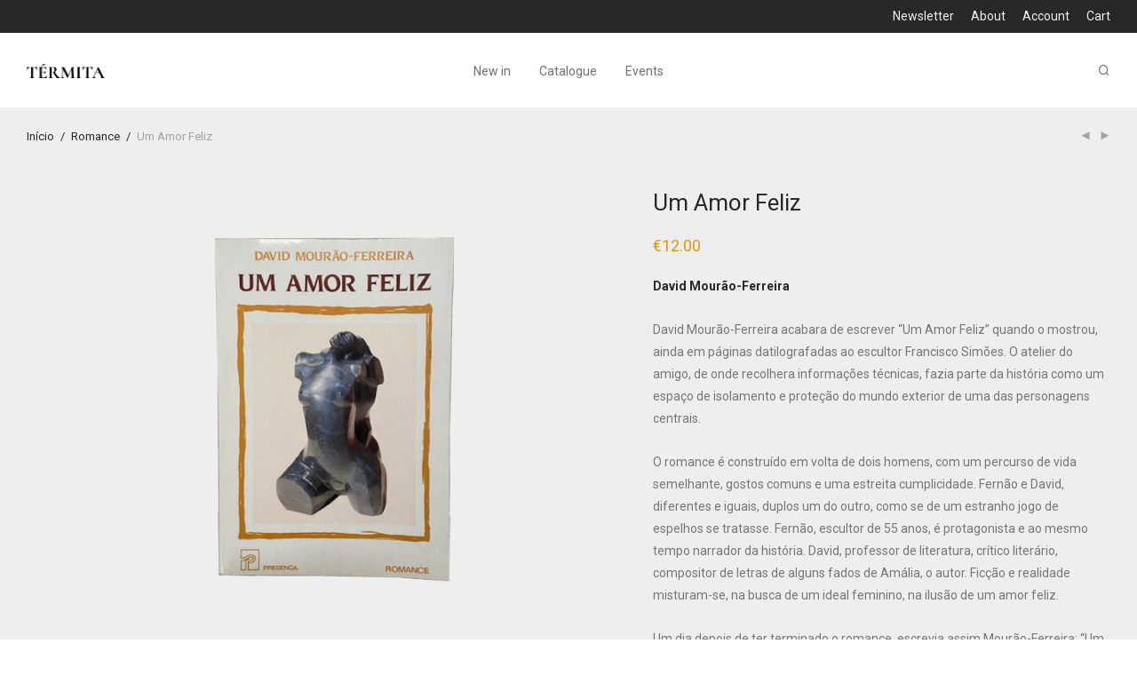

--- FILE ---
content_type: text/html; charset=UTF-8
request_url: https://termita.pt/product/um-amor-feliz/
body_size: 25133
content:
<!DOCTYPE html>

<html lang="pt-PT" class="footer-sticky-1">
    <head>
        <meta charset="UTF-8">
        <meta name="viewport" content="width=device-width, initial-scale=1.0, maximum-scale=1.0, user-scalable=no">
		<meta name='robots' content='index, follow, max-image-preview:large, max-snippet:-1, max-video-preview:-1' />

	<!-- This site is optimized with the Yoast SEO plugin v26.7 - https://yoast.com/wordpress/plugins/seo/ -->
	<title>Um Amor Feliz - térmita</title>
	<link rel="canonical" href="https://termita.pt/product/um-amor-feliz/" />
	<meta property="og:locale" content="pt_PT" />
	<meta property="og:type" content="article" />
	<meta property="og:title" content="Um Amor Feliz - térmita" />
	<meta property="og:description" content="David Mourão-Ferreira  David Mourão-Ferreira acabara de escrever “Um Amor Feliz” quando o mostrou, ainda em páginas datilografadas ao escultor Francisco Simões. O atelier do amigo, de onde recolhera informações técnicas, fazia parte da história como um espaço de isolamento e proteção do mundo exterior de uma das personagens centrais.  O romance é construído em volta de dois homens, com um percurso de vida semelhante, gostos comuns e uma estreita cumplicidade. Fernão e David, diferentes e iguais, duplos um do outro, como se de um estranho jogo de espelhos se tratasse. Fernão, escultor de 55 anos, é protagonista e ao mesmo tempo narrador da história. David, professor de literatura, crítico literário, compositor de letras de alguns fados de Amália, o autor. Ficção e realidade misturam-se, na busca de um ideal feminino, na ilusão de um amor feliz.  Um dia depois de ter terminado o romance, escrevia assim Mourão-Ferreira: “Um Amor Feliz: um cântico de amor e de paixão erótica; uma sátira política a certa nova sociedade portuguesa; um romance do romance em que se veem acareados o narrador e o autor; um ajuste de contas comigo mesmo.”  Autor de uma obra em que configuram todos os géneros literários, David Mourão-Ferreira é conhecido sobretudo como “o poeta do amor e dos sentidos”. Mas é este seu romance, único em mais de 50 anos passados a escrever, que ficou o livro da vida de Francisco Simões: escultor e autor, unidos numa amizade duplicada, entre a vida real e a ficção.  &nbsp;" />
	<meta property="og:url" content="https://termita.pt/product/um-amor-feliz/" />
	<meta property="og:site_name" content="térmita" />
	<meta property="article:publisher" content="https://www.facebook.com/termita.livros/" />
	<meta property="og:image" content="https://termita.pt/wp-content/uploads/2022/03/um_amor_feliz_david_mourao_ferreira.png" />
	<meta property="og:image:width" content="600" />
	<meta property="og:image:height" content="600" />
	<meta property="og:image:type" content="image/png" />
	<meta name="twitter:card" content="summary_large_image" />
	<script type="application/ld+json" class="yoast-schema-graph">{"@context":"https://schema.org","@graph":[{"@type":"WebPage","@id":"https://termita.pt/product/um-amor-feliz/","url":"https://termita.pt/product/um-amor-feliz/","name":"Um Amor Feliz - térmita","isPartOf":{"@id":"https://termita.pt/#website"},"primaryImageOfPage":{"@id":"https://termita.pt/product/um-amor-feliz/#primaryimage"},"image":{"@id":"https://termita.pt/product/um-amor-feliz/#primaryimage"},"thumbnailUrl":"https://termita.pt/wp-content/uploads/2022/03/um_amor_feliz_david_mourao_ferreira.png","datePublished":"2022-03-04T18:07:44+00:00","breadcrumb":{"@id":"https://termita.pt/product/um-amor-feliz/#breadcrumb"},"inLanguage":"pt-PT","potentialAction":[{"@type":"ReadAction","target":["https://termita.pt/product/um-amor-feliz/"]}]},{"@type":"ImageObject","inLanguage":"pt-PT","@id":"https://termita.pt/product/um-amor-feliz/#primaryimage","url":"https://termita.pt/wp-content/uploads/2022/03/um_amor_feliz_david_mourao_ferreira.png","contentUrl":"https://termita.pt/wp-content/uploads/2022/03/um_amor_feliz_david_mourao_ferreira.png","width":600,"height":600},{"@type":"BreadcrumbList","@id":"https://termita.pt/product/um-amor-feliz/#breadcrumb","itemListElement":[{"@type":"ListItem","position":1,"name":"Início","item":"https://termita.pt/"},{"@type":"ListItem","position":2,"name":"Livros","item":"https://termita.pt/livraria/"},{"@type":"ListItem","position":3,"name":"Um Amor Feliz"}]},{"@type":"WebSite","@id":"https://termita.pt/#website","url":"https://termita.pt/","name":"térmita","description":"livros","publisher":{"@id":"https://termita.pt/#organization"},"potentialAction":[{"@type":"SearchAction","target":{"@type":"EntryPoint","urlTemplate":"https://termita.pt/?s={search_term_string}"},"query-input":{"@type":"PropertyValueSpecification","valueRequired":true,"valueName":"search_term_string"}}],"inLanguage":"pt-PT"},{"@type":"Organization","@id":"https://termita.pt/#organization","name":"Térmita","url":"https://termita.pt/","logo":{"@type":"ImageObject","inLanguage":"pt-PT","@id":"https://termita.pt/#/schema/logo/image/","url":"https://termita.pt/wp-content/uploads/2021/10/termita_logo_mini.png","contentUrl":"https://termita.pt/wp-content/uploads/2021/10/termita_logo_mini.png","width":50,"height":50,"caption":"Térmita"},"image":{"@id":"https://termita.pt/#/schema/logo/image/"},"sameAs":["https://www.facebook.com/termita.livros/","https://www.instagram.com/termita.livros/"]}]}</script>
	<!-- / Yoast SEO plugin. -->


<link rel='dns-prefetch' href='//capi-automation.s3.us-east-2.amazonaws.com' />
<link rel='dns-prefetch' href='//fonts.googleapis.com' />
<link rel='preconnect' href='https://fonts.gstatic.com' crossorigin />
<link rel="alternate" type="application/rss+xml" title="térmita &raquo; Feed" href="https://termita.pt/feed/" />
<link rel="alternate" type="application/rss+xml" title="térmita &raquo; Feed de comentários" href="https://termita.pt/comments/feed/" />
<link rel="alternate" type="text/calendar" title="térmita &raquo; Feed iCal" href="https://termita.pt/programacao/?ical=1" />
<link rel="alternate" title="oEmbed (JSON)" type="application/json+oembed" href="https://termita.pt/wp-json/oembed/1.0/embed?url=https%3A%2F%2Ftermita.pt%2Fproduct%2Fum-amor-feliz%2F" />
<link rel="alternate" title="oEmbed (XML)" type="text/xml+oembed" href="https://termita.pt/wp-json/oembed/1.0/embed?url=https%3A%2F%2Ftermita.pt%2Fproduct%2Fum-amor-feliz%2F&#038;format=xml" />
<style id='wp-img-auto-sizes-contain-inline-css' type='text/css'>
img:is([sizes=auto i],[sizes^="auto," i]){contain-intrinsic-size:3000px 1500px}
/*# sourceURL=wp-img-auto-sizes-contain-inline-css */
</style>
<style id='wp-emoji-styles-inline-css' type='text/css'>

	img.wp-smiley, img.emoji {
		display: inline !important;
		border: none !important;
		box-shadow: none !important;
		height: 1em !important;
		width: 1em !important;
		margin: 0 0.07em !important;
		vertical-align: -0.1em !important;
		background: none !important;
		padding: 0 !important;
	}
/*# sourceURL=wp-emoji-styles-inline-css */
</style>
<link rel='stylesheet' id='wp-block-library-css' href='https://termita.pt/wp-includes/css/dist/block-library/style.min.css?ver=6.9' type='text/css' media='all' />
<style id='classic-theme-styles-inline-css' type='text/css'>
/*! This file is auto-generated */
.wp-block-button__link{color:#fff;background-color:#32373c;border-radius:9999px;box-shadow:none;text-decoration:none;padding:calc(.667em + 2px) calc(1.333em + 2px);font-size:1.125em}.wp-block-file__button{background:#32373c;color:#fff;text-decoration:none}
/*# sourceURL=/wp-includes/css/classic-themes.min.css */
</style>
<style id='global-styles-inline-css' type='text/css'>
:root{--wp--preset--aspect-ratio--square: 1;--wp--preset--aspect-ratio--4-3: 4/3;--wp--preset--aspect-ratio--3-4: 3/4;--wp--preset--aspect-ratio--3-2: 3/2;--wp--preset--aspect-ratio--2-3: 2/3;--wp--preset--aspect-ratio--16-9: 16/9;--wp--preset--aspect-ratio--9-16: 9/16;--wp--preset--color--black: #000000;--wp--preset--color--cyan-bluish-gray: #abb8c3;--wp--preset--color--white: #ffffff;--wp--preset--color--pale-pink: #f78da7;--wp--preset--color--vivid-red: #cf2e2e;--wp--preset--color--luminous-vivid-orange: #ff6900;--wp--preset--color--luminous-vivid-amber: #fcb900;--wp--preset--color--light-green-cyan: #7bdcb5;--wp--preset--color--vivid-green-cyan: #00d084;--wp--preset--color--pale-cyan-blue: #8ed1fc;--wp--preset--color--vivid-cyan-blue: #0693e3;--wp--preset--color--vivid-purple: #9b51e0;--wp--preset--gradient--vivid-cyan-blue-to-vivid-purple: linear-gradient(135deg,rgb(6,147,227) 0%,rgb(155,81,224) 100%);--wp--preset--gradient--light-green-cyan-to-vivid-green-cyan: linear-gradient(135deg,rgb(122,220,180) 0%,rgb(0,208,130) 100%);--wp--preset--gradient--luminous-vivid-amber-to-luminous-vivid-orange: linear-gradient(135deg,rgb(252,185,0) 0%,rgb(255,105,0) 100%);--wp--preset--gradient--luminous-vivid-orange-to-vivid-red: linear-gradient(135deg,rgb(255,105,0) 0%,rgb(207,46,46) 100%);--wp--preset--gradient--very-light-gray-to-cyan-bluish-gray: linear-gradient(135deg,rgb(238,238,238) 0%,rgb(169,184,195) 100%);--wp--preset--gradient--cool-to-warm-spectrum: linear-gradient(135deg,rgb(74,234,220) 0%,rgb(151,120,209) 20%,rgb(207,42,186) 40%,rgb(238,44,130) 60%,rgb(251,105,98) 80%,rgb(254,248,76) 100%);--wp--preset--gradient--blush-light-purple: linear-gradient(135deg,rgb(255,206,236) 0%,rgb(152,150,240) 100%);--wp--preset--gradient--blush-bordeaux: linear-gradient(135deg,rgb(254,205,165) 0%,rgb(254,45,45) 50%,rgb(107,0,62) 100%);--wp--preset--gradient--luminous-dusk: linear-gradient(135deg,rgb(255,203,112) 0%,rgb(199,81,192) 50%,rgb(65,88,208) 100%);--wp--preset--gradient--pale-ocean: linear-gradient(135deg,rgb(255,245,203) 0%,rgb(182,227,212) 50%,rgb(51,167,181) 100%);--wp--preset--gradient--electric-grass: linear-gradient(135deg,rgb(202,248,128) 0%,rgb(113,206,126) 100%);--wp--preset--gradient--midnight: linear-gradient(135deg,rgb(2,3,129) 0%,rgb(40,116,252) 100%);--wp--preset--font-size--small: 13px;--wp--preset--font-size--medium: 20px;--wp--preset--font-size--large: 36px;--wp--preset--font-size--x-large: 42px;--wp--preset--spacing--20: 0.44rem;--wp--preset--spacing--30: 0.67rem;--wp--preset--spacing--40: 1rem;--wp--preset--spacing--50: 1.5rem;--wp--preset--spacing--60: 2.25rem;--wp--preset--spacing--70: 3.38rem;--wp--preset--spacing--80: 5.06rem;--wp--preset--shadow--natural: 6px 6px 9px rgba(0, 0, 0, 0.2);--wp--preset--shadow--deep: 12px 12px 50px rgba(0, 0, 0, 0.4);--wp--preset--shadow--sharp: 6px 6px 0px rgba(0, 0, 0, 0.2);--wp--preset--shadow--outlined: 6px 6px 0px -3px rgb(255, 255, 255), 6px 6px rgb(0, 0, 0);--wp--preset--shadow--crisp: 6px 6px 0px rgb(0, 0, 0);}:where(.is-layout-flex){gap: 0.5em;}:where(.is-layout-grid){gap: 0.5em;}body .is-layout-flex{display: flex;}.is-layout-flex{flex-wrap: wrap;align-items: center;}.is-layout-flex > :is(*, div){margin: 0;}body .is-layout-grid{display: grid;}.is-layout-grid > :is(*, div){margin: 0;}:where(.wp-block-columns.is-layout-flex){gap: 2em;}:where(.wp-block-columns.is-layout-grid){gap: 2em;}:where(.wp-block-post-template.is-layout-flex){gap: 1.25em;}:where(.wp-block-post-template.is-layout-grid){gap: 1.25em;}.has-black-color{color: var(--wp--preset--color--black) !important;}.has-cyan-bluish-gray-color{color: var(--wp--preset--color--cyan-bluish-gray) !important;}.has-white-color{color: var(--wp--preset--color--white) !important;}.has-pale-pink-color{color: var(--wp--preset--color--pale-pink) !important;}.has-vivid-red-color{color: var(--wp--preset--color--vivid-red) !important;}.has-luminous-vivid-orange-color{color: var(--wp--preset--color--luminous-vivid-orange) !important;}.has-luminous-vivid-amber-color{color: var(--wp--preset--color--luminous-vivid-amber) !important;}.has-light-green-cyan-color{color: var(--wp--preset--color--light-green-cyan) !important;}.has-vivid-green-cyan-color{color: var(--wp--preset--color--vivid-green-cyan) !important;}.has-pale-cyan-blue-color{color: var(--wp--preset--color--pale-cyan-blue) !important;}.has-vivid-cyan-blue-color{color: var(--wp--preset--color--vivid-cyan-blue) !important;}.has-vivid-purple-color{color: var(--wp--preset--color--vivid-purple) !important;}.has-black-background-color{background-color: var(--wp--preset--color--black) !important;}.has-cyan-bluish-gray-background-color{background-color: var(--wp--preset--color--cyan-bluish-gray) !important;}.has-white-background-color{background-color: var(--wp--preset--color--white) !important;}.has-pale-pink-background-color{background-color: var(--wp--preset--color--pale-pink) !important;}.has-vivid-red-background-color{background-color: var(--wp--preset--color--vivid-red) !important;}.has-luminous-vivid-orange-background-color{background-color: var(--wp--preset--color--luminous-vivid-orange) !important;}.has-luminous-vivid-amber-background-color{background-color: var(--wp--preset--color--luminous-vivid-amber) !important;}.has-light-green-cyan-background-color{background-color: var(--wp--preset--color--light-green-cyan) !important;}.has-vivid-green-cyan-background-color{background-color: var(--wp--preset--color--vivid-green-cyan) !important;}.has-pale-cyan-blue-background-color{background-color: var(--wp--preset--color--pale-cyan-blue) !important;}.has-vivid-cyan-blue-background-color{background-color: var(--wp--preset--color--vivid-cyan-blue) !important;}.has-vivid-purple-background-color{background-color: var(--wp--preset--color--vivid-purple) !important;}.has-black-border-color{border-color: var(--wp--preset--color--black) !important;}.has-cyan-bluish-gray-border-color{border-color: var(--wp--preset--color--cyan-bluish-gray) !important;}.has-white-border-color{border-color: var(--wp--preset--color--white) !important;}.has-pale-pink-border-color{border-color: var(--wp--preset--color--pale-pink) !important;}.has-vivid-red-border-color{border-color: var(--wp--preset--color--vivid-red) !important;}.has-luminous-vivid-orange-border-color{border-color: var(--wp--preset--color--luminous-vivid-orange) !important;}.has-luminous-vivid-amber-border-color{border-color: var(--wp--preset--color--luminous-vivid-amber) !important;}.has-light-green-cyan-border-color{border-color: var(--wp--preset--color--light-green-cyan) !important;}.has-vivid-green-cyan-border-color{border-color: var(--wp--preset--color--vivid-green-cyan) !important;}.has-pale-cyan-blue-border-color{border-color: var(--wp--preset--color--pale-cyan-blue) !important;}.has-vivid-cyan-blue-border-color{border-color: var(--wp--preset--color--vivid-cyan-blue) !important;}.has-vivid-purple-border-color{border-color: var(--wp--preset--color--vivid-purple) !important;}.has-vivid-cyan-blue-to-vivid-purple-gradient-background{background: var(--wp--preset--gradient--vivid-cyan-blue-to-vivid-purple) !important;}.has-light-green-cyan-to-vivid-green-cyan-gradient-background{background: var(--wp--preset--gradient--light-green-cyan-to-vivid-green-cyan) !important;}.has-luminous-vivid-amber-to-luminous-vivid-orange-gradient-background{background: var(--wp--preset--gradient--luminous-vivid-amber-to-luminous-vivid-orange) !important;}.has-luminous-vivid-orange-to-vivid-red-gradient-background{background: var(--wp--preset--gradient--luminous-vivid-orange-to-vivid-red) !important;}.has-very-light-gray-to-cyan-bluish-gray-gradient-background{background: var(--wp--preset--gradient--very-light-gray-to-cyan-bluish-gray) !important;}.has-cool-to-warm-spectrum-gradient-background{background: var(--wp--preset--gradient--cool-to-warm-spectrum) !important;}.has-blush-light-purple-gradient-background{background: var(--wp--preset--gradient--blush-light-purple) !important;}.has-blush-bordeaux-gradient-background{background: var(--wp--preset--gradient--blush-bordeaux) !important;}.has-luminous-dusk-gradient-background{background: var(--wp--preset--gradient--luminous-dusk) !important;}.has-pale-ocean-gradient-background{background: var(--wp--preset--gradient--pale-ocean) !important;}.has-electric-grass-gradient-background{background: var(--wp--preset--gradient--electric-grass) !important;}.has-midnight-gradient-background{background: var(--wp--preset--gradient--midnight) !important;}.has-small-font-size{font-size: var(--wp--preset--font-size--small) !important;}.has-medium-font-size{font-size: var(--wp--preset--font-size--medium) !important;}.has-large-font-size{font-size: var(--wp--preset--font-size--large) !important;}.has-x-large-font-size{font-size: var(--wp--preset--font-size--x-large) !important;}
:where(.wp-block-post-template.is-layout-flex){gap: 1.25em;}:where(.wp-block-post-template.is-layout-grid){gap: 1.25em;}
:where(.wp-block-term-template.is-layout-flex){gap: 1.25em;}:where(.wp-block-term-template.is-layout-grid){gap: 1.25em;}
:where(.wp-block-columns.is-layout-flex){gap: 2em;}:where(.wp-block-columns.is-layout-grid){gap: 2em;}
:root :where(.wp-block-pullquote){font-size: 1.5em;line-height: 1.6;}
/*# sourceURL=global-styles-inline-css */
</style>
<link rel='stylesheet' id='mailerlite_forms.css-css' href='https://termita.pt/wp-content/plugins/official-mailerlite-sign-up-forms/assets/css/mailerlite_forms.css?ver=1.7.18' type='text/css' media='all' />
<link rel='stylesheet' id='photoswipe-css' href='https://termita.pt/wp-content/plugins/woocommerce/assets/css/photoswipe/photoswipe.min.css?ver=10.4.3' type='text/css' media='all' />
<link rel='stylesheet' id='photoswipe-default-skin-css' href='https://termita.pt/wp-content/plugins/woocommerce/assets/css/photoswipe/default-skin/default-skin.min.css?ver=10.4.3' type='text/css' media='all' />
<style id='woocommerce-inline-inline-css' type='text/css'>
.woocommerce form .form-row .required { visibility: visible; }
/*# sourceURL=woocommerce-inline-inline-css */
</style>
<link rel='stylesheet' id='tribe-events-v2-single-skeleton-css' href='https://termita.pt/wp-content/plugins/the-events-calendar/build/css/tribe-events-single-skeleton.css?ver=6.15.14' type='text/css' media='all' />
<link rel='stylesheet' id='tribe-events-v2-single-skeleton-full-css' href='https://termita.pt/wp-content/plugins/the-events-calendar/build/css/tribe-events-single-full.css?ver=6.15.14' type='text/css' media='all' />
<link rel='stylesheet' id='tec-events-elementor-widgets-base-styles-css' href='https://termita.pt/wp-content/plugins/the-events-calendar/build/css/integrations/plugins/elementor/widgets/widget-base.css?ver=6.15.14' type='text/css' media='all' />
<link rel='stylesheet' id='normalize-css' href='https://termita.pt/wp-content/themes/savoy/assets/css/third-party/normalize.min.css?ver=3.0.2' type='text/css' media='all' />
<link rel='stylesheet' id='slick-slider-css' href='https://termita.pt/wp-content/themes/savoy/assets/css/third-party/slick.min.css?ver=1.5.5' type='text/css' media='all' />
<link rel='stylesheet' id='slick-slider-theme-css' href='https://termita.pt/wp-content/themes/savoy/assets/css/third-party/slick-theme.min.css?ver=1.5.5' type='text/css' media='all' />
<link rel='stylesheet' id='magnific-popup-css' href='https://termita.pt/wp-content/themes/savoy/assets/css/third-party/magnific-popup.min.css?ver=6.9' type='text/css' media='all' />
<link rel='stylesheet' id='font-awesome-css' href='https://termita.pt/wp-content/plugins/elementor/assets/lib/font-awesome/css/font-awesome.min.css?ver=4.7.0' type='text/css' media='all' />
<link rel='stylesheet' id='nm-grid-css' href='https://termita.pt/wp-content/themes/savoy/assets/css/grid.css?ver=3.1.3' type='text/css' media='all' />
<link rel='stylesheet' id='selectod-css' href='https://termita.pt/wp-content/themes/savoy/assets/css/third-party/selectod.min.css?ver=3.8.1' type='text/css' media='all' />
<link rel='stylesheet' id='nm-shop-css' href='https://termita.pt/wp-content/themes/savoy/assets/css/shop.css?ver=3.1.3' type='text/css' media='all' />
<link rel='stylesheet' id='nm-icons-css' href='https://termita.pt/wp-content/themes/savoy/assets/css/font-icons/theme-icons/theme-icons.min.css?ver=3.1.3' type='text/css' media='all' />
<link rel='stylesheet' id='nm-core-css' href='https://termita.pt/wp-content/themes/savoy/style.css?ver=3.1.3' type='text/css' media='all' />
<link rel='stylesheet' id='nm-elements-css' href='https://termita.pt/wp-content/themes/savoy/assets/css/elements.css?ver=3.1.3' type='text/css' media='all' />
<link rel='stylesheet' id='nm-portfolio-css' href='https://termita.pt/wp-content/plugins/nm-portfolio/assets/css/nm-portfolio.css?ver=1.3.6' type='text/css' media='all' />
<link rel="preload" as="style" href="https://fonts.googleapis.com/css?family=Roboto:400,700&#038;display=swap&#038;ver=1761830801" /><link rel="stylesheet" href="https://fonts.googleapis.com/css?family=Roboto:400,700&#038;display=swap&#038;ver=1761830801" media="print" onload="this.media='all'"><noscript><link rel="stylesheet" href="https://fonts.googleapis.com/css?family=Roboto:400,700&#038;display=swap&#038;ver=1761830801" /></noscript><script src="https://termita.pt/wp-includes/js/jquery/jquery.min.js?ver=3.7.1" id="jquery-core-js"></script>
<script src="https://termita.pt/wp-includes/js/jquery/jquery-migrate.min.js?ver=3.4.1" id="jquery-migrate-js"></script>
<script src="https://termita.pt/wp-content/plugins/woocommerce/assets/js/jquery-blockui/jquery.blockUI.min.js?ver=2.7.0-wc.10.4.3" id="wc-jquery-blockui-js" defer data-wp-strategy="defer"></script>
<script id="wc-add-to-cart-js-extra">
var wc_add_to_cart_params = {"ajax_url":"/wp-admin/admin-ajax.php","wc_ajax_url":"/?wc-ajax=%%endpoint%%","i18n_view_cart":"Ver carrinho","cart_url":"https://termita.pt/carrinho/","is_cart":"","cart_redirect_after_add":"no"};
//# sourceURL=wc-add-to-cart-js-extra
</script>
<script src="https://termita.pt/wp-content/plugins/woocommerce/assets/js/frontend/add-to-cart.min.js?ver=10.4.3" id="wc-add-to-cart-js" defer data-wp-strategy="defer"></script>
<script src="https://termita.pt/wp-content/plugins/woocommerce/assets/js/flexslider/jquery.flexslider.min.js?ver=2.7.2-wc.10.4.3" id="wc-flexslider-js" defer data-wp-strategy="defer"></script>
<script src="https://termita.pt/wp-content/plugins/woocommerce/assets/js/photoswipe/photoswipe.min.js?ver=4.1.1-wc.10.4.3" id="wc-photoswipe-js" defer data-wp-strategy="defer"></script>
<script src="https://termita.pt/wp-content/plugins/woocommerce/assets/js/photoswipe/photoswipe-ui-default.min.js?ver=4.1.1-wc.10.4.3" id="wc-photoswipe-ui-default-js" defer data-wp-strategy="defer"></script>
<script id="wc-single-product-js-extra">
var wc_single_product_params = {"i18n_required_rating_text":"Seleccione uma classifica\u00e7\u00e3o","i18n_rating_options":["1 of 5 stars","2 of 5 stars","3 of 5 stars","4 of 5 stars","5 of 5 stars"],"i18n_product_gallery_trigger_text":"View full-screen image gallery","review_rating_required":"yes","flexslider":{"rtl":false,"animation":"fade","smoothHeight":false,"directionNav":true,"controlNav":"thumbnails","slideshow":false,"animationSpeed":300,"animationLoop":false,"allowOneSlide":false},"zoom_enabled":"","zoom_options":[],"photoswipe_enabled":"1","photoswipe_options":{"shareEl":true,"closeOnScroll":false,"history":false,"hideAnimationDuration":0,"showAnimationDuration":0,"showHideOpacity":true,"bgOpacity":1,"loop":false,"closeOnVerticalDrag":false,"barsSize":{"top":0,"bottom":0},"tapToClose":true,"tapToToggleControls":false,"shareButtons":[{"id":"facebook","label":"Share on Facebook","url":"https://www.facebook.com/sharer/sharer.php?u={{url}}"},{"id":"twitter","label":"Tweet","url":"https://twitter.com/intent/tweet?text={{text}}&url={{url}}"},{"id":"pinterest","label":"Pin it","url":"http://www.pinterest.com/pin/create/button/?url={{url}}&media={{image_url}}&description={{text}}"},{"id":"download","label":"Download image","url":"{{raw_image_url}}","download":true}]},"flexslider_enabled":"1"};
//# sourceURL=wc-single-product-js-extra
</script>
<script src="https://termita.pt/wp-content/plugins/woocommerce/assets/js/frontend/single-product.min.js?ver=10.4.3" id="wc-single-product-js" defer data-wp-strategy="defer"></script>
<script src="https://termita.pt/wp-content/plugins/woocommerce/assets/js/js-cookie/js.cookie.min.js?ver=2.1.4-wc.10.4.3" id="wc-js-cookie-js" defer data-wp-strategy="defer"></script>
<script id="woocommerce-js-extra">
var woocommerce_params = {"ajax_url":"/wp-admin/admin-ajax.php","wc_ajax_url":"/?wc-ajax=%%endpoint%%","i18n_password_show":"Show password","i18n_password_hide":"Hide password"};
//# sourceURL=woocommerce-js-extra
</script>
<script src="https://termita.pt/wp-content/plugins/woocommerce/assets/js/frontend/woocommerce.min.js?ver=10.4.3" id="woocommerce-js" defer data-wp-strategy="defer"></script>
<script id="wc-cart-fragments-js-extra">
var wc_cart_fragments_params = {"ajax_url":"/wp-admin/admin-ajax.php","wc_ajax_url":"/?wc-ajax=%%endpoint%%","cart_hash_key":"wc_cart_hash_2565d5ea492378121db9847d930eb270","fragment_name":"wc_fragments_2565d5ea492378121db9847d930eb270","request_timeout":"5000"};
//# sourceURL=wc-cart-fragments-js-extra
</script>
<script src="https://termita.pt/wp-content/plugins/woocommerce/assets/js/frontend/cart-fragments.min.js?ver=10.4.3" id="wc-cart-fragments-js" defer data-wp-strategy="defer"></script>
<link rel="https://api.w.org/" href="https://termita.pt/wp-json/" /><link rel="alternate" title="JSON" type="application/json" href="https://termita.pt/wp-json/wp/v2/product/1438" /><link rel="EditURI" type="application/rsd+xml" title="RSD" href="https://termita.pt/xmlrpc.php?rsd" />
<meta name="generator" content="WordPress 6.9" />
<meta name="generator" content="WooCommerce 10.4.3" />
<link rel='shortlink' href='https://termita.pt/?p=1438' />
<meta name="generator" content="Redux 4.5.7" />        <!-- MailerLite Universal -->
        <script>
            (function(w,d,e,u,f,l,n){w[f]=w[f]||function(){(w[f].q=w[f].q||[])
                .push(arguments);},l=d.createElement(e),l.async=1,l.src=u,
                n=d.getElementsByTagName(e)[0],n.parentNode.insertBefore(l,n);})
            (window,document,'script','https://assets.mailerlite.com/js/universal.js','ml');
            ml('account', '1320468');
            ml('enablePopups', true);
        </script>
        <!-- End MailerLite Universal -->
        <meta name="tec-api-version" content="v1"><meta name="tec-api-origin" content="https://termita.pt"><link rel="alternate" href="https://termita.pt/wp-json/tribe/events/v1/" /><!-- Google site verification - Google for WooCommerce -->
<meta name="google-site-verification" content="Y2YuICN8Im2pCa2iCi-nKrowWvgDDIFECUTjFnJTIlo" />
	<noscript><style>.woocommerce-product-gallery{ opacity: 1 !important; }</style></noscript>
	<meta name="generator" content="Elementor 3.34.1; features: additional_custom_breakpoints; settings: css_print_method-external, google_font-enabled, font_display-auto">
			<script  type="text/javascript">
				!function(f,b,e,v,n,t,s){if(f.fbq)return;n=f.fbq=function(){n.callMethod?
					n.callMethod.apply(n,arguments):n.queue.push(arguments)};if(!f._fbq)f._fbq=n;
					n.push=n;n.loaded=!0;n.version='2.0';n.queue=[];t=b.createElement(e);t.async=!0;
					t.src=v;s=b.getElementsByTagName(e)[0];s.parentNode.insertBefore(t,s)}(window,
					document,'script','https://connect.facebook.net/en_US/fbevents.js');
			</script>
			<!-- WooCommerce Facebook Integration Begin -->
			<script  type="text/javascript">

				fbq('init', '460417855264314', {}, {
    "agent": "woocommerce_0-10.4.3-3.5.15"
});

				document.addEventListener( 'DOMContentLoaded', function() {
					// Insert placeholder for events injected when a product is added to the cart through AJAX.
					document.body.insertAdjacentHTML( 'beforeend', '<div class=\"wc-facebook-pixel-event-placeholder\"></div>' );
				}, false );

			</script>
			<!-- WooCommerce Facebook Integration End -->
						<style>
				.e-con.e-parent:nth-of-type(n+4):not(.e-lazyloaded):not(.e-no-lazyload),
				.e-con.e-parent:nth-of-type(n+4):not(.e-lazyloaded):not(.e-no-lazyload) * {
					background-image: none !important;
				}
				@media screen and (max-height: 1024px) {
					.e-con.e-parent:nth-of-type(n+3):not(.e-lazyloaded):not(.e-no-lazyload),
					.e-con.e-parent:nth-of-type(n+3):not(.e-lazyloaded):not(.e-no-lazyload) * {
						background-image: none !important;
					}
				}
				@media screen and (max-height: 640px) {
					.e-con.e-parent:nth-of-type(n+2):not(.e-lazyloaded):not(.e-no-lazyload),
					.e-con.e-parent:nth-of-type(n+2):not(.e-lazyloaded):not(.e-no-lazyload) * {
						background-image: none !important;
					}
				}
			</style>
			<link rel="icon" href="https://termita.pt/wp-content/uploads/2021/10/cropped-termita_logo_mini-32x32.png" sizes="32x32" />
<link rel="icon" href="https://termita.pt/wp-content/uploads/2021/10/cropped-termita_logo_mini-192x192.png" sizes="192x192" />
<link rel="apple-touch-icon" href="https://termita.pt/wp-content/uploads/2021/10/cropped-termita_logo_mini-180x180.png" />
<meta name="msapplication-TileImage" content="https://termita.pt/wp-content/uploads/2021/10/cropped-termita_logo_mini-270x270.png" />
<style type="text/css" class="nm-custom-styles">:root{ --nm--font-size-xsmall:11px;--nm--font-size-small:13px;--nm--font-size-medium:14px;--nm--font-size-large:14px;--nm--color-font:#777777;--nm--color-font-strong:#282828;--nm--color-font-highlight:#dc9814;--nm--color-border:#eeeeee;--nm--color-divider:#cccccc;--nm--color-button:#ffffff;--nm--color-button-background:#282828;--nm--color-body-background:#ffffff;--nm--border-radius-container:0px;--nm--border-radius-image:0px;--nm--border-radius-image-fullwidth:0px;--nm--border-radius-inputs:0px;--nm--border-radius-button:0px;--nm--mobile-menu-color-font:#555555;--nm--mobile-menu-color-font-hover:#282828;--nm--mobile-menu-color-border:#eeeeee;--nm--mobile-menu-color-background:#ffffff;--nm--shop-preloader-color:#ffffff;--nm--shop-preloader-gradient:linear-gradient(90deg, rgba(238,238,238,0) 20%, rgba(238,238,238,0.3) 50%, rgba(238,238,238,0) 70%);--nm--shop-rating-color:#dc9814;--nm--single-product-background-color:#eeeeee;--nm--single-product-background-color-mobile:#eeeeee;--nm--single-product-mobile-gallery-width:500px;}body{font-family:"Roboto",sans-serif;}.nm-menu li a{font-size:14px;font-weight:normal;}#nm-mobile-menu .menu > li > a{font-weight:normal;}#nm-mobile-menu-main-ul.menu > li > a{font-size:14px;}#nm-mobile-menu-secondary-ul.menu li a,#nm-mobile-menu .sub-menu a{font-size:14px;}.vc_tta.vc_tta-accordion .vc_tta-panel-title > a,.vc_tta.vc_general .vc_tta-tab > a,.nm-team-member-content h2,.nm-post-slider-content h3,.vc_pie_chart .wpb_pie_chart_heading,.wpb_content_element .wpb_tour_tabs_wrapper .wpb_tabs_nav a,.wpb_content_element .wpb_accordion_header a,#order_review .shop_table tfoot .order-total,#order_review .shop_table tfoot .order-total,.cart-collaterals .shop_table tr.order-total,.shop_table.cart .nm-product-details a,#nm-shop-sidebar-popup #nm-shop-search input,.nm-shop-categories li a,.nm-shop-filter-menu li a,.woocommerce-message,.woocommerce-info,.woocommerce-error,blockquote,.commentlist .comment .comment-text .meta strong,.nm-related-posts-content h3,.nm-blog-no-results h1,.nm-term-description,.nm-blog-categories-list li a,.nm-blog-categories-toggle li a,.nm-blog-heading h1,#nm-mobile-menu-top-ul .nm-mobile-menu-item-search input{font-size:14px;}@media all and (max-width:768px){.vc_toggle_title h3{font-size:14px;}}@media all and (max-width:400px){#nm-shop-search input{font-size:14px;}}.add_to_cart_inline .add_to_cart_button,.add_to_cart_inline .amount,.nm-product-category-text > a,.nm-testimonial-description,.nm-feature h3,.nm_btn,.vc_toggle_content,.nm-message-box,.wpb_text_column,#nm-wishlist-table ul li.title .woocommerce-loop-product__title,.nm-order-track-top p,.customer_details h3,.woocommerce-order-details .order_details tbody,.woocommerce-MyAccount-content .shop_table tr th,.woocommerce-MyAccount-navigation ul li a,.nm-MyAccount-user-info .nm-username,.nm-MyAccount-dashboard,.nm-myaccount-lost-reset-password h2,.nm-login-form-divider span,.woocommerce-thankyou-order-details li strong,.woocommerce-order-received h3,#order_review .shop_table tbody .product-name,.woocommerce-checkout .nm-coupon-popup-wrap .nm-shop-notice,.nm-checkout-login-coupon .nm-shop-notice,.shop_table.cart .nm-product-quantity-pricing .product-subtotal,.shop_table.cart .product-quantity,.shop_attributes tr th,.shop_attributes tr td,#tab-description,.woocommerce-tabs .tabs li a,.woocommerce-product-details__short-description,.nm-shop-no-products h3,.nm-infload-controls a,#nm-shop-browse-wrap .term-description,.list_nosep .nm-shop-categories .nm-shop-sub-categories li a,.nm-shop-taxonomy-text .term-description,.nm-shop-loop-details h3,.woocommerce-loop-category__title,div.wpcf7-response-output,.wpcf7 .wpcf7-form-control,.widget_search button,.widget_product_search #searchsubmit,#wp-calendar caption,.widget .nm-widget-title,.post .entry-content,.comment-form p label,.no-comments,.commentlist .pingback p,.commentlist .trackback p,.commentlist .comment .comment-text .description,.nm-search-results .nm-post-content,.post-password-form > p:first-child,.nm-post-pagination a .long-title,.nm-blog-list .nm-post-content,.nm-blog-grid .nm-post-content,.nm-blog-classic .nm-post-content,.nm-blog-pagination a,.nm-blog-categories-list.columns li a,.page-numbers li a,.page-numbers li span,#nm-widget-panel .total,#nm-widget-panel .nm-cart-panel-item-price .amount,#nm-widget-panel .quantity .qty,#nm-widget-panel .nm-cart-panel-quantity-pricing > span.quantity,#nm-widget-panel .product-quantity,.nm-cart-panel-product-title,#nm-widget-panel .product_list_widget .empty,#nm-cart-panel-loader h5,.nm-widget-panel-header,.button,input[type=submit]{font-size:14px;}@media all and (max-width:991px){#nm-shop-sidebar .widget .nm-widget-title,.nm-shop-categories li a{font-size:14px;}}@media all and (max-width:768px){.vc_tta.vc_tta-accordion .vc_tta-panel-title > a,.vc_tta.vc_tta-tabs.vc_tta-tabs-position-left .vc_tta-tab > a,.vc_tta.vc_tta-tabs.vc_tta-tabs-position-top .vc_tta-tab > a,.wpb_content_element .wpb_tour_tabs_wrapper .wpb_tabs_nav a,.wpb_content_element .wpb_accordion_header a,.nm-term-description{font-size:14px;}}@media all and (max-width:550px){.shop_table.cart .nm-product-details a,.nm-shop-notice,.nm-related-posts-content h3{font-size:14px;}}@media all and (max-width:400px){.nm-product-category-text .nm-product-category-heading,.nm-team-member-content h2,#nm-wishlist-empty h1,.cart-empty,.nm-shop-filter-menu li a,.nm-blog-categories-list li a{font-size:14px;}}.vc_progress_bar .vc_single_bar .vc_label,.woocommerce-tabs .tabs li a span,#nm-shop-sidebar-popup-reset-button,#nm-shop-sidebar-popup .nm-shop-sidebar .widget:last-child .nm-widget-title,#nm-shop-sidebar-popup .nm-shop-sidebar .widget .nm-widget-title,.woocommerce-loop-category__title .count,span.wpcf7-not-valid-tip,.widget_rss ul li .rss-date,.wp-caption-text,.comment-respond h3 #cancel-comment-reply-link,.nm-blog-categories-toggle li .count,.nm-menu-wishlist-count,.nm-menu li.nm-menu-offscreen .nm-menu-cart-count,.nm-menu-cart .count,.nm-menu .sub-menu li a,body{font-size:13px;}@media all and (max-width:768px){.wpcf7 .wpcf7-form-control{font-size:13px;}}@media all and (max-width:400px){.nm-blog-grid .nm-post-content,.header-mobile-default .nm-menu-cart.no-icon .count{font-size:13px;}}#nm-wishlist-table .nm-variations-list,.nm-MyAccount-user-info .nm-logout-button.border,#order_review .place-order noscript,#payment .payment_methods li .payment_box,#order_review .shop_table tfoot .woocommerce-remove-coupon,.cart-collaterals .shop_table tr.cart-discount td a,#nm-shop-sidebar-popup #nm-shop-search-notice,.wc-item-meta,.variation,.woocommerce-password-hint,.woocommerce-password-strength,.nm-validation-inline-notices .form-row.woocommerce-invalid-required-field:after{font-size:11px;}body{font-weight:normal;}h1, .h1-size{font-weight:normal;}h2, .h2-size{font-weight:normal;}h3, .h3-size{font-weight:normal;}h4, .h4-size,h5, .h5-size,h6, .h6-size{font-weight:normal;}body{color:#777777;}.nm-portfolio-single-back a span {background:#777777;}.mfp-close,.wpb_content_element .wpb_tour_tabs_wrapper .wpb_tabs_nav li.ui-tabs-active a,.vc_pie_chart .vc_pie_chart_value,.vc_progress_bar .vc_single_bar .vc_label .vc_label_units,.nm-testimonial-description,.form-row label,.woocommerce-form__label,#nm-shop-search-close:hover,.products .price .amount,.nm-shop-loop-actions > a,.nm-shop-loop-actions > a:active,.nm-shop-loop-actions > a:focus,.nm-infload-controls a,.woocommerce-breadcrumb a, .woocommerce-breadcrumb span,.variations,.woocommerce-grouped-product-list-item__label a,.woocommerce-grouped-product-list-item__price ins .amount,.woocommerce-grouped-product-list-item__price > .amount,.nm-quantity-wrap .quantity .nm-qty-minus,.nm-quantity-wrap .quantity .nm-qty-plus,.product .summary .single_variation_wrap .nm-quantity-wrap label:not(.nm-qty-label-abbrev),.woocommerce-tabs .tabs li.active a,.shop_attributes th,.product_meta,.shop_table.cart .nm-product-details a,.shop_table.cart .product-quantity,.shop_table.cart .nm-product-quantity-pricing .product-subtotal,.shop_table.cart .product-remove a,.cart-collaterals,.nm-cart-empty,#order_review .shop_table,#payment .payment_methods li label,.woocommerce-thankyou-order-details li strong,.wc-bacs-bank-details li strong,.nm-MyAccount-user-info .nm-username strong,.woocommerce-MyAccount-navigation ul li a:hover,.woocommerce-MyAccount-navigation ul li.is-active a,.woocommerce-table--order-details,#nm-wishlist-empty .note i,a.dark,a:hover,.nm-blog-heading h1 strong,.nm-post-header .nm-post-meta a,.nm-post-pagination a,.commentlist > li .comment-text .meta strong,.commentlist > li .comment-text .meta strong a,.comment-form p label,.entry-content strong,blockquote,blockquote p,.widget_search button,.widget_product_search #searchsubmit,.widget_recent_comments ul li .comment-author-link,.widget_recent_comments ul li:before{color:#282828;}@media all and (max-width: 991px){.nm-shop-menu .nm-shop-filter-menu li a:hover,.nm-shop-menu .nm-shop-filter-menu li.active a,#nm-shop-sidebar .widget.show .nm-widget-title,#nm-shop-sidebar .widget .nm-widget-title:hover{color:#282828;}}.nm-portfolio-single-back a:hover span{background:#282828;}.wpb_content_element .wpb_tour_tabs_wrapper .wpb_tabs_nav a,.wpb_content_element .wpb_accordion_header a,#nm-shop-search-close,.woocommerce-breadcrumb,.nm-single-product-menu a,.star-rating:before,.woocommerce-tabs .tabs li a,.product_meta span.sku,.product_meta a,.nm-post-meta,.nm-post-pagination a .short-title,.commentlist > li .comment-text .meta time{color:#a3a3a3;}.vc_toggle_title i,#nm-wishlist-empty p.icon i,h1{color:#282828;}h2{color:#282828;}h3{color:#282828;}h4, h5, h6{color:#282828;}a,a.dark:hover,a.gray:hover,a.invert-color:hover,.nm-highlight-text,.nm-highlight-text h1,.nm-highlight-text h2,.nm-highlight-text h3,.nm-highlight-text h4,.nm-highlight-text h5,.nm-highlight-text h6,.nm-highlight-text p,.nm-menu-wishlist-count,.nm-menu-cart a .count,.nm-menu li.nm-menu-offscreen .nm-menu-cart-count,.page-numbers li span.current,.page-numbers li a:hover,.nm-blog .sticky .nm-post-thumbnail:before,.nm-blog .category-sticky .nm-post-thumbnail:before,.nm-blog-categories-list li a:hover,.nm-blog-categories ul li.current-cat a,.widget ul li.active,.widget ul li a:hover,.widget ul li a:focus,.widget ul li a.active,#wp-calendar tbody td a,.nm-banner-link.type-txt:hover,.nm-banner.text-color-light .nm-banner-link.type-txt:hover,.nm-portfolio-categories li.current a,.add_to_cart_inline ins,.nm-product-categories.layout-separated .product-category:hover .nm-product-category-text > a,.woocommerce-breadcrumb a:hover,.products .price ins .amount,.products .price ins,.no-touch .nm-shop-loop-actions > a:hover,.nm-shop-menu ul li a:hover,.nm-shop-menu ul li.current-cat > a,.nm-shop-menu ul li.active a,.nm-shop-heading span,.nm-single-product-menu a:hover,.woocommerce-product-gallery__trigger:hover,.woocommerce-product-gallery .flex-direction-nav a:hover,.product-summary .price .amount,.product-summary .price ins,.product .summary .price .amount,.nm-product-wishlist-button-wrap a.added:active,.nm-product-wishlist-button-wrap a.added:focus,.nm-product-wishlist-button-wrap a.added:hover,.nm-product-wishlist-button-wrap a.added,.woocommerce-tabs .tabs li a span,.product_meta a:hover,.nm-order-view .commentlist li .comment-text .meta,.nm_widget_price_filter ul li.current,.post-type-archive-product .widget_product_categories .product-categories > li:first-child > a,.widget_product_categories ul li.current-cat > a,.widget_layered_nav ul li.chosen a,.widget_layered_nav_filters ul li.chosen a,.product_list_widget li ins .amount,.woocommerce.widget_rating_filter .wc-layered-nav-rating.chosen > a,.nm-wishlist-button.added:active,.nm-wishlist-button.added:focus,.nm-wishlist-button.added:hover,.nm-wishlist-button.added,.slick-prev:not(.slick-disabled):hover,.slick-next:not(.slick-disabled):hover,.flickity-button:hover,.nm-portfolio-categories li a:hover{color:#dc9814;}.nm-blog-categories ul li.current-cat a,.nm-portfolio-categories li.current a,.woocommerce-product-gallery.pagination-enabled .flex-control-thumbs li img.flex-active,.widget_layered_nav ul li.chosen a,.widget_layered_nav_filters ul li.chosen a,.slick-dots li.slick-active button,.flickity-page-dots .dot.is-selected{border-color:#dc9814;}.nm-image-overlay:before,.nm-image-overlay:after,.gallery-icon:before,.gallery-icon:after,.widget_tag_cloud a:hover,.widget_product_tag_cloud a:hover{background:#dc9814;}@media all and (max-width:400px){.woocommerce-product-gallery.pagination-enabled .flex-control-thumbs li img.flex-active,.slick-dots li.slick-active button,.flickity-page-dots .dot.is-selected{background:#dc9814;}}.header-border-1 .nm-header,.nm-blog-list .nm-post-divider,#nm-blog-pagination.infinite-load,.nm-post-pagination,.no-post-comments .nm-related-posts,.nm-footer-widgets.has-border,#nm-shop-browse-wrap.nm-shop-description-borders .term-description,.nm-shop-sidebar-default #nm-shop-sidebar .widget,.products.grid-list li:not(:last-child) .nm-shop-loop-product-wrap,.nm-infload-controls a,.woocommerce-tabs,.upsells,.related,.shop_table.cart tr td,#order_review .shop_table tbody tr th,#order_review .shop_table tbody tr td,#payment .payment_methods,#payment .payment_methods li,.woocommerce-MyAccount-orders tr td,.woocommerce-MyAccount-orders tr:last-child td,.woocommerce-table--order-details tbody tr td,.woocommerce-table--order-details tbody tr:first-child td,.woocommerce-table--order-details tfoot tr:last-child td,.woocommerce-table--order-details tfoot tr:last-child th,#nm-wishlist-table > ul > li,#nm-wishlist-table > ul:first-child > li,.wpb_accordion .wpb_accordion_section,.nm-portfolio-single-footer{border-color:#eeeeee;}.nm-search-results .nm-post-divider{background:#eeeeee;}.nm-blog-categories-list li span,.nm-portfolio-categories li span{color: #cccccc;}.nm-post-meta:before,.nm-testimonial-author span:before{background:#cccccc;}.nm-border-radius{border-radius:0px;}@media (max-width:1440px){.nm-page-wrap .elementor-column-gap-no .nm-banner-slider,.nm-page-wrap .elementor-column-gap-no .nm-banner,.nm-page-wrap .elementor-column-gap-no img,.nm-page-wrap .nm-row-full-nopad .nm-banner-slider,.nm-page-wrap .nm-row-full-nopad .nm-banner,.nm-page-wrap .nm-row-full-nopad .nm-banner-image,.nm-page-wrap .nm-row-full-nopad img{border-radius:var(--nm--border-radius-image-fullwidth);}}.button,input[type=submit],.widget_tag_cloud a, .widget_product_tag_cloud a,.add_to_cart_inline .add_to_cart_button,#nm-shop-sidebar-popup-button,.products.grid-list .nm-shop-loop-actions > a:first-of-type,.products.grid-list .nm-shop-loop-actions > a:first-child,#order_review .shop_table tbody .product-name .product-quantity{color:#ffffff;background-color:#282828;}.button:hover,input[type=submit]:hover.products.grid-list .nm-shop-loop-actions > a:first-of-type,.products.grid-list .nm-shop-loop-actions > a:first-child{color:#ffffff;}#nm-blog-pagination a,.button.border{border-color:#aaaaaa;}#nm-blog-pagination a,#nm-blog-pagination a:hover,.button.border,.button.border:hover{color:#282828;}#nm-blog-pagination a:not([disabled]):hover,.button.border:not([disabled]):hover{color:#282828;border-color:#282828;}.product-summary .quantity .nm-qty-minus,.product-summary .quantity .nm-qty-plus{color:#282828;}.nm-page-wrap{background-color:#ffffff;}.nm-divider .nm-divider-title,.nm-header-search{background:#ffffff;}.woocommerce-cart .blockOverlay,.woocommerce-checkout .blockOverlay {background-color:#ffffff !important;}.nm-top-bar{border-color:transparent;background:#282828;}.nm-top-bar .nm-top-bar-text,.nm-top-bar .nm-top-bar-text a,.nm-top-bar .nm-menu > li > a,.nm-top-bar .nm-menu > li > a:hover,.nm-top-bar-social li i{color:#eeeeee;}.nm-header-placeholder{height:84px;}.nm-header{line-height:50px;padding-top:17px;padding-bottom:17px;background:#ffffff;}.home .nm-header{background:#ffffff;}.mobile-menu-open .nm-header{background:#ffffff !important;}.header-on-scroll .nm-header,.home.header-transparency.header-on-scroll .nm-header{background:#ffffff;}.header-on-scroll .nm-header:not(.static-on-scroll){padding-top:10px;padding-bottom:10px;}.nm-header.stacked .nm-header-logo,.nm-header.stacked-logo-centered .nm-header-logo,.nm-header.stacked-centered .nm-header-logo{padding-bottom:0px;}.nm-header-logo svg,.nm-header-logo img{height:16px;}@media all and (max-width:991px){.nm-header-placeholder{height:70px;}.nm-header{line-height:50px;padding-top:10px;padding-bottom:10px;}.nm-header.stacked .nm-header-logo,.nm-header.stacked-logo-centered .nm-header-logo,.nm-header.stacked-centered .nm-header-logo{padding-bottom:0px;}.nm-header-logo svg,.nm-header-logo img{height:16px;}}@media all and (max-width:400px){.nm-header-placeholder{height:70px;}.nm-header{line-height:50px;}.nm-header-logo svg,.nm-header-logo img{height:16px;}}.nm-menu li a{color:#707070;}.nm-menu li a:hover{color:#282828;}.header-transparency-light:not(.header-on-scroll):not(.mobile-menu-open) #nm-main-menu-ul > li > a,.header-transparency-light:not(.header-on-scroll):not(.mobile-menu-open) #nm-right-menu-ul > li > a{color:#ffffff;}.header-transparency-dark:not(.header-on-scroll):not(.mobile-menu-open) #nm-main-menu-ul > li > a,.header-transparency-dark:not(.header-on-scroll):not(.mobile-menu-open) #nm-right-menu-ul > li > a{color:#282828;}.header-transparency-light:not(.header-on-scroll):not(.mobile-menu-open) #nm-main-menu-ul > li > a:hover,.header-transparency-light:not(.header-on-scroll):not(.mobile-menu-open) #nm-right-menu-ul > li > a:hover{color:#dcdcdc;}.header-transparency-dark:not(.header-on-scroll):not(.mobile-menu-open) #nm-main-menu-ul > li > a:hover,.header-transparency-dark:not(.header-on-scroll):not(.mobile-menu-open) #nm-right-menu-ul > li > a:hover{color:#707070;}.no-touch .header-transparency-light:not(.header-on-scroll):not(.mobile-menu-open) .nm-header:hover{background-color:transparent;}.no-touch .header-transparency-dark:not(.header-on-scroll):not(.mobile-menu-open) .nm-header:hover{background-color:transparent;}.nm-menu .sub-menu{background:#282828;}.nm-menu .sub-menu li a{color:#a0a0a0;}.nm-menu .megamenu > .sub-menu > ul > li:not(.nm-menu-item-has-image) > a,.nm-menu .sub-menu li a .label,.nm-menu .sub-menu li a:hover{color:#eeeeee;}.nm-menu .megamenu.full > .sub-menu{padding-top:28px;padding-bottom:15px;background:#ffffff;}.nm-menu .megamenu.full > .sub-menu > ul{max-width:1080px;}.nm-menu .megamenu.full .sub-menu li a{color:#777777;}.nm-menu .megamenu.full > .sub-menu > ul > li:not(.nm-menu-item-has-image) > a,.nm-menu .megamenu.full .sub-menu li a:hover{color:#282828;}.nm-menu .megamenu > .sub-menu > ul > li.nm-menu-item-has-image{border-right-color:#eeeeee;}.nm-menu-icon span{background:#707070;}.header-transparency-light:not(.header-on-scroll):not(.mobile-menu-open) .nm-menu-icon span{background:#ffffff;}.header-transparency-dark:not(.header-on-scroll):not(.mobile-menu-open) .nm-menu-icon span{background:#282828;}#nm-mobile-menu-top-ul .nm-mobile-menu-item-search input,#nm-mobile-menu-top-ul .nm-mobile-menu-item-search span,.nm-mobile-menu-social-ul li a{color:#555555;}.no-touch #nm-mobile-menu .menu a:hover,#nm-mobile-menu .menu li.active > a,#nm-mobile-menu .menu > li.active > .nm-menu-toggle:before,#nm-mobile-menu .menu a .label,.nm-mobile-menu-social-ul li a:hover{color:#282828;}.nm-footer-widgets{padding-top:55px;padding-bottom:15px;background-color:#ffffff;}.nm-footer-widgets,.nm-footer-widgets .widget ul li a,.nm-footer-widgets a{color:#777777;}.nm-footer-widgets .widget .nm-widget-title{color:#282828;}.nm-footer-widgets .widget ul li a:hover,.nm-footer-widgets a:hover{color:#dc9814;}.nm-footer-widgets .widget_tag_cloud a:hover,.nm-footer-widgets .widget_product_tag_cloud a:hover{background:#dc9814;}@media all and (max-width:991px){.nm-footer-widgets{padding-top:55px;padding-bottom:15px;}}.nm-footer-bar{color:#aaaaaa;}.nm-footer-bar-inner{padding-top:30px;padding-bottom:30px;background-color:#282828;}.nm-footer-bar a{color:#aaaaaa;}.nm-footer-bar a:hover{color:#eeeeee;}.nm-footer-bar .menu > li{border-bottom-color:#3a3a3a;}.nm-footer-bar-social a{color:#eeeeee;}.nm-footer-bar-social a:hover{color:#c6c6c6;}@media all and (max-width:991px){.nm-footer-bar-inner{padding-top:30px;padding-bottom:30px;}}.nm-comments{background:#f7f7f7;}.nm-comments .commentlist > li,.nm-comments .commentlist .pingback,.nm-comments .commentlist .trackback{border-color:#e7e7e7;}#nm-shop-products-overlay,#nm-shop{background-color:#ffffff;}#nm-shop-taxonomy-header.has-image{height:370px;}.nm-shop-taxonomy-text-col{max-width:none;}.nm-shop-taxonomy-text h1{color:#282828;}.nm-shop-taxonomy-text .term-description{color:#777777;}@media all and (max-width:991px){#nm-shop-taxonomy-header.has-image{height:370px;}}@media all and (max-width:768px){#nm-shop-taxonomy-header.has-image{height:210px;}} .nm-shop-widget-scroll{max-height:145px;}.onsale{color:#282828;background:#ffffff;}.nm-label-itsnew{color:#ffffff;background:#282828;}.products li.outofstock .nm-shop-loop-thumbnail > .woocommerce-LoopProduct-link:after{color:#282828;background:#ffffff;}.nm-shop-loop-thumbnail{background:#eeeeee;}.nm-featured-video-icon{color:#282828;background:#ffffff;}@media all and (max-width:1080px){.woocommerce-product-gallery.pagination-enabled .flex-control-thumbs{background-color:#ffffff;}}.nm-variation-control.nm-variation-control-color li i{width:19px;height:19px;}.nm-variation-control.nm-variation-control-image li .nm-pa-image-thumbnail-wrap{width:19px;height:19px;}</style>
<style type="text/css" class="nm-translation-styles">.products li.outofstock .nm-shop-loop-thumbnail > .woocommerce-LoopProduct-link:after{content:"Esgotado";}.nm-validation-inline-notices .form-row.woocommerce-invalid-required-field:after{content:"Required field.";}.theme-savoy .wc-block-cart.wp-block-woocommerce-filled-cart-block:before{content:"Shopping Cart";}</style>

		<!-- Global site tag (gtag.js) - Google Ads: AW-16615360382 - Google for WooCommerce -->
		<script async src="https://www.googletagmanager.com/gtag/js?id=AW-16615360382"></script>
		<script>
			window.dataLayer = window.dataLayer || [];
			function gtag() { dataLayer.push(arguments); }
			gtag( 'consent', 'default', {
				analytics_storage: 'denied',
				ad_storage: 'denied',
				ad_user_data: 'denied',
				ad_personalization: 'denied',
				region: ['AT', 'BE', 'BG', 'HR', 'CY', 'CZ', 'DK', 'EE', 'FI', 'FR', 'DE', 'GR', 'HU', 'IS', 'IE', 'IT', 'LV', 'LI', 'LT', 'LU', 'MT', 'NL', 'NO', 'PL', 'PT', 'RO', 'SK', 'SI', 'ES', 'SE', 'GB', 'CH'],
				wait_for_update: 500,
			} );
			gtag('js', new Date());
			gtag('set', 'developer_id.dOGY3NW', true);
			gtag("config", "AW-16615360382", { "groups": "GLA", "send_page_view": false });		</script>

		    </head>
    
	<body class="wp-singular product-template-default single single-product postid-1438 wp-theme-savoy theme-savoy woocommerce woocommerce-page woocommerce-no-js tribe-no-js nm-page-load-transition-0 nm-preload has-top-bar top-bar-mobile-rc header-fixed header-mobile-default header-border-1 mobile-menu-layout-side mobile-menu-panels cart-panel-dark nm-shop-preloader-spinner nm-shop-scroll-enabled elementor-default elementor-kit-6">
        <script>
gtag("event", "page_view", {send_to: "GLA"});
</script>
                
        <div class="nm-page-overflow">
            <div class="nm-page-wrap">
                <div id="nm-top-bar" class="nm-top-bar">
    <div class="nm-row">
        <div class="nm-top-bar-left col-xs-6">
            
            <div class="nm-top-bar-text">
                                                    </div>
        </div>

        <div class="nm-top-bar-right col-xs-6">
            
            <ul id="nm-top-menu" class="nm-menu"><li id="menu-item-14798" class="menu-item menu-item-type-custom menu-item-object-custom menu-item-14798"><a href="https://termita.pt/newsletter/">Newsletter</a></li>
<li id="menu-item-723" class="menu-item menu-item-type-post_type menu-item-object-page menu-item-723"><a href="https://termita.pt/acerca/">About</a></li>
<li id="menu-item-133" class="menu-item menu-item-type-post_type menu-item-object-page menu-item-133"><a href="https://termita.pt/conta/">Account</a></li>
<li id="menu-item-132" class="menu-item menu-item-type-post_type menu-item-object-page menu-item-132"><a href="https://termita.pt/carrinho/">Cart</a></li>
</ul>        </div>
    </div>                
</div>                            
                <div class="nm-page-wrap-inner">
                    <div id="nm-header-placeholder" class="nm-header-placeholder"></div>

<header id="nm-header" class="nm-header menu-centered resize-on-scroll mobile-menu-icon-bold clear">
        <div class="nm-header-inner">
        <div class="nm-header-row nm-row">
    <div class="nm-header-col col-xs-12">
                
        <div class="nm-header-left">
                        <nav class="nm-mobile-menu-button-wrapper">
                <ul id="nm-mobile-menu-button-ul" class="nm-menu">
                            <li class="nm-menu-offscreen menu-item-default">
                        <a href="#" class="nm-mobile-menu-button clicked">
                <span class="nm-menu-icon">
                    <span class="line-1"></span>
                    <span class="line-2"></span>
                    <span class="line-3"></span>
                </span>
            </a>
        </li>
                        </ul>
            </nav>
            
            <div class="nm-header-logo">
    <a href="https://termita.pt/">
        <img src="https://termita.pt/wp-content/uploads/2021/10/logo_termita_cormorant.png" class="nm-logo" width="232" height="33" alt="térmita">
            </a>
</div>        </div>
        
                       
        <nav class="nm-main-menu">
            <ul id="nm-main-menu-ul" class="nm-menu">
                                
                <li id="menu-item-8807" class="menu-item menu-item-type-custom menu-item-object-custom menu-item-8807"><a href="https://termita.pt/livraria?orderby=date">New in</a></li>
<li id="menu-item-125" class="menu-item menu-item-type-custom menu-item-object-custom menu-item-has-children menu-item-125"><a href="https://termita.pt/livraria/">Catalogue</a>
<div class='sub-menu'><div class='nm-sub-menu-bridge'></div><ul class='nm-sub-menu-ul'>
	<li id="menu-item-571" class="menu-item menu-item-type-custom menu-item-object-custom menu-item-571"><a href="https://termita.pt/livraria/">Tudo</a></li>
	<li id="menu-item-1192" class="menu-item menu-item-type-custom menu-item-object-custom menu-item-1192"><a href="https://termita.pt/product-category/ciencias-sociais/antropologia/">Antropologia</a></li>
	<li id="menu-item-1206" class="menu-item menu-item-type-custom menu-item-object-custom menu-item-1206"><a href="https://termita.pt/product-category/historia/arqueologia/">Arqueologia</a></li>
	<li id="menu-item-494" class="menu-item menu-item-type-custom menu-item-object-custom menu-item-494"><a href="https://termita.pt/product-category/arte/">Arte</a></li>
	<li id="menu-item-663" class="menu-item menu-item-type-custom menu-item-object-custom menu-item-663"><a href="https://termita.pt/product-category/banda-desenhada/">BD</a></li>
	<li id="menu-item-575" class="menu-item menu-item-type-custom menu-item-object-custom menu-item-575"><a href="https://termita.pt/product-category/arte/cinema-arte/">Cinema</a></li>
	<li id="menu-item-491" class="menu-item menu-item-type-custom menu-item-object-custom menu-item-491"><a href="https://termita.pt/product-category/conto">Conto</a></li>
	<li id="menu-item-572" class="menu-item menu-item-type-custom menu-item-object-custom menu-item-572"><a href="https://termita.pt/product-category/design/">Design</a></li>
	<li id="menu-item-493" class="menu-item menu-item-type-custom menu-item-object-custom menu-item-493"><a href="https://termita.pt/product-category/ensaio/">Ensaio</a></li>
	<li id="menu-item-478" class="menu-item menu-item-type-custom menu-item-object-custom menu-item-478"><a href="https://termita.pt/product-category/fotografia/?orderby=date">Fotografia</a></li>
	<li id="menu-item-631" class="menu-item menu-item-type-custom menu-item-object-custom menu-item-631"><a href="https://termita.pt/product-category/literatura-infantil/">Infantil</a></li>
	<li id="menu-item-479" class="menu-item menu-item-type-custom menu-item-object-custom menu-item-479"><a href="https://termita.pt/product-category/poesia/#shop">Poesia</a></li>
	<li id="menu-item-492" class="menu-item menu-item-type-custom menu-item-object-custom menu-item-492"><a href="https://termita.pt/product-category/romance/">Romance</a></li>
	<li id="menu-item-570" class="menu-item menu-item-type-custom menu-item-object-custom menu-item-570"><a href="https://termita.pt/product-category/teatro/">Teatro</a></li>
	<li id="menu-item-1288" class="menu-item menu-item-type-custom menu-item-object-custom menu-item-1288"><a href="https://termita.pt/product-category/literatura-de-viagens/">Viagens</a></li>
</ul></div>
</li>
<li id="menu-item-601" class="menu-item menu-item-type-custom menu-item-object-custom menu-item-601"><a href="https://termita.pt/programacao/">Events</a></li>
            </ul>
        </nav>
        
        <nav class="nm-right-menu">
            <ul id="nm-right-menu-ul" class="nm-menu">
                <li class="nm-menu-search menu-item-default has-icon"><a href="#" id="nm-menu-search-btn" aria-label="Pesquisar"><i class="nm-font nm-font-search"></i></a></li>                
                            </ul>
        </nav>

            </div>
</div>    </div>
</header>

<div class="nm-header-search-holder">
    <div id="nm-header-search">
        <a href="#" id="nm-header-search-close" class="nm-font nm-font-close2"></a>

        <div class="nm-header-search-wrap">
            <div class="nm-header-search-form-wrap">
                <form id="nm-header-search-form" role="search" method="get" action="https://termita.pt/">
                    <a id="nm-header-search-clear-button" class="button border">
                        <i class="nm-font-close2"></i>
                        <span>Limpar</span>
                    </a>
                    <i class="nm-font nm-font-search"></i>
                    <input type="text" id="nm-header-search-input" autocomplete="off" value="" name="s" placeholder="Pesquisar produtos&hellip;" />
                    <input type="hidden" name="post_type" value="product" />
                </form>
            </div>

            
                        <div id="nm-search-suggestions-notice">
                <span class="txt-press-enter">press <u>Enter</u> to search</span>
                <span class="txt-has-results">Resultados da pesquisa:</span>
                <span class="txt-no-results">Nenhum produto encontrado.</span>
            </div>

            <div id="nm-search-suggestions">
                <div class="nm-search-suggestions-inner">
                    <ul id="nm-search-suggestions-product-list" class="block-grid-single-row xsmall-block-grid-2 small-block-grid-4 medium-block-grid-5 large-block-grid-6"></ul>
                </div>
            </div>
                    </div>
    </div>
    
    <div class="nm-page-overlay nm-header-search-overlay"></div>
</div>

	
		
			<div class="woocommerce-notices-wrapper"></div>
<div id="product-1438" class="nm-single-product layout-default gallery-col-6 summary-col-6 thumbnails-vertical has-bg-color meta-layout-summary tabs-layout-summary product type-product post-1438 status-publish first instock product_cat-romance product_tag-david-mourao-ferreira product_tag-presenca has-post-thumbnail taxable shipping-taxable purchasable product-type-simple">
    <div class="nm-single-product-bg clear">
    
        
<div class="nm-single-product-top">
    <div class="nm-row">
        <div class="col-xs-9">
            <nav id="nm-breadcrumb" class="woocommerce-breadcrumb" itemprop="breadcrumb"><a href="https://termita.pt">Início</a><span class="delimiter">/</span><a href="https://termita.pt/product-category/romance/">Romance</a><span class="delimiter">/</span>Um Amor Feliz</nav>        </div>

        <div class="col-xs-3">
            <div class="nm-single-product-menu">
                <a href="https://termita.pt/product/exortacao-aos-crocodilos/" rel="next"><i class="nm-font nm-font-media-play flip"></i></a><a href="https://termita.pt/product/as-doze-cadeiras/" rel="prev"><i class="nm-font nm-font-media-play"></i></a>            </div>
        </div>
    </div>
</div>
        
        <div id="nm-shop-notices-wrap"></div>
        <div class="nm-single-product-showcase">
            <div class="nm-single-product-summary-row nm-row">
                <div class="nm-single-product-summary-col col-xs-12">
                    <div class="woocommerce-product-gallery woocommerce-product-gallery--with-images woocommerce-product-gallery--columns-4 images lightbox-enabled pagination-enabled" data-columns="4" style="opacity: 0; transition: opacity .25s ease-in-out;">
	    
    <div class="woocommerce-product-gallery__wrapper">
		<div data-thumb="https://termita.pt/wp-content/uploads/2022/03/um_amor_feliz_david_mourao_ferreira-100x100.png" data-thumb-alt="Um Amor Feliz" data-thumb-srcset="https://termita.pt/wp-content/uploads/2022/03/um_amor_feliz_david_mourao_ferreira-100x100.png 100w, https://termita.pt/wp-content/uploads/2022/03/um_amor_feliz_david_mourao_ferreira-350x350.png 350w, https://termita.pt/wp-content/uploads/2022/03/um_amor_feliz_david_mourao_ferreira-300x300.png 300w, https://termita.pt/wp-content/uploads/2022/03/um_amor_feliz_david_mourao_ferreira-150x150.png 150w, https://termita.pt/wp-content/uploads/2022/03/um_amor_feliz_david_mourao_ferreira.png 600w"  data-thumb-sizes="(max-width: 100px) 100vw, 100px" class="woocommerce-product-gallery__image"><a href="https://termita.pt/wp-content/uploads/2022/03/um_amor_feliz_david_mourao_ferreira.png"><img fetchpriority="high" width="600" height="600" src="https://termita.pt/wp-content/uploads/2022/03/um_amor_feliz_david_mourao_ferreira.png" class="wp-post-image" alt="Um Amor Feliz" data-caption="" data-src="https://termita.pt/wp-content/uploads/2022/03/um_amor_feliz_david_mourao_ferreira.png" data-large_image="https://termita.pt/wp-content/uploads/2022/03/um_amor_feliz_david_mourao_ferreira.png" data-large_image_width="600" data-large_image_height="600" decoding="async" srcset="https://termita.pt/wp-content/uploads/2022/03/um_amor_feliz_david_mourao_ferreira.png 600w, https://termita.pt/wp-content/uploads/2022/03/um_amor_feliz_david_mourao_ferreira-350x350.png 350w, https://termita.pt/wp-content/uploads/2022/03/um_amor_feliz_david_mourao_ferreira-100x100.png 100w, https://termita.pt/wp-content/uploads/2022/03/um_amor_feliz_david_mourao_ferreira-300x300.png 300w, https://termita.pt/wp-content/uploads/2022/03/um_amor_feliz_david_mourao_ferreira-150x150.png 150w" sizes="(max-width: 600px) 100vw, 600px" /></a></div>	</div>
    
    </div>

                    <div class="summary entry-summary">
                                                <div class="nm-product-summary-inner-col nm-product-summary-inner-col-1"><h1 class="product_title entry-title">	
    Um Amor Feliz</h1>
<p class="price">
    <span class="woocommerce-Price-amount amount"><bdi><span class="woocommerce-Price-currencySymbol">&euro;</span>12.00</bdi></span>    
    </p>
</div><div class="nm-product-summary-inner-col nm-product-summary-inner-col-2"><div class="woocommerce-product-details__short-description entry-content">
	<p><strong>David Mourão-Ferreira</strong></p>
<p>David Mourão-Ferreira acabara de escrever “Um Amor Feliz” quando o mostrou, ainda em páginas datilografadas ao escultor Francisco Simões. O atelier do amigo, de onde recolhera informações técnicas, fazia parte da história como um espaço de isolamento e proteção do mundo exterior de uma das personagens centrais.</p>
<p>O romance é construído em volta de dois homens, com um percurso de vida semelhante, gostos comuns e uma estreita cumplicidade. Fernão e David, diferentes e iguais, duplos um do outro, como se de um estranho jogo de espelhos se tratasse. Fernão, escultor de 55 anos, é protagonista e ao mesmo tempo narrador da história. David, professor de literatura, crítico literário, compositor de letras de alguns fados de Amália, o autor. Ficção e realidade misturam-se, na busca de um ideal feminino, na ilusão de um amor feliz.</p>
<p>Um dia depois de ter terminado o romance, escrevia assim Mourão-Ferreira: “Um Amor Feliz: um cântico de amor e de paixão erótica; uma sátira política a certa nova sociedade portuguesa; um romance do romance em que se veem acareados o narrador e o autor; um ajuste de contas comigo mesmo.”</p>
<p>Autor de uma obra em que configuram todos os géneros literários, David Mourão-Ferreira é conhecido sobretudo como “o poeta do amor e dos sentidos”. Mas é este seu romance, único em mais de 50 anos passados a escrever, que ficou o livro da vida de Francisco Simões: escultor e autor, unidos numa amizade duplicada, entre a vida real e a ficção.</p>
<p>&nbsp;</p>
</div>
<p class="stock in-stock">1 em stock</p>

	    
    <form class="cart" action="https://termita.pt/product/um-amor-feliz/" method="post" enctype='multipart/form-data'>
	 	            
        <div class="nm-quantity-wrap nm-is-readonly">
        <label>Quantidade</label>
    <label class="nm-qty-label-abbrev">Qtd</label>

        <div class="quantity">
                <input
            type="hidden"
                        id="quantity_6972614980c55"
            class="input-text qty text"
            name="quantity"
            value="1"
            aria-label="Quantidade do produto"
                        min="1"
                            max="1"
                                        step="1"
                placeholder=""
                pattern="[0-9]*"
                    />
            </div>
    </div>
        
        <button type="submit" name="add-to-cart" value="1438" class="nm-simple-add-to-cart-button single_add_to_cart_button button alt">Adicionar</button>
        
        	</form>

	

<div class="nm-product-share-wrap has-share-buttons">
	    <div class="nm-product-wishlist-button-wrap">
		<a href="#" id="nm-wishlist-item-1438-button" class="nm-wishlist-button nm-wishlist-item-1438-button" data-product-id="1438" title="Add to Wishlist"><i class="nm-font nm-font-heart-o"></i></a>    </div>
        
        <div class="nm-product-share">
        <a href="//www.facebook.com/sharer.php?u=https://termita.pt/product/um-amor-feliz/" target="_blank" title="Share on Facebook"><i class="nm-font nm-font-facebook"></i></a><a href="//twitter.com/share?url=https://termita.pt/product/um-amor-feliz/" target="_blank" title="Share on Twitter"><i class="nm-font nm-font-x-twitter"></i></a><a href="//pinterest.com/pin/create/button/?url=https://termita.pt/product/um-amor-feliz/&amp;media=https://termita.pt/wp-content/uploads/2022/03/um_amor_feliz_david_mourao_ferreira.png&amp;description=Um+Amor+Feliz" target="_blank" title="Pin on Pinterest"><i class="nm-font nm-font-pinterest"></i></a>    </div>
    </div>

		
    
    <div id="nm-product-accordion">
                <div class="nm-product-accordion-panel nm-product-accordion-panel-description">
            <a href="#panel-description" class="nm-product-accordion-heading" role="tab" aria-controls="tab-description">
                Descrição            </a>

            <div class="nm-product-accordion-content">
                <div class="nm-product-accordion-content-inner entry-content">
                
<p>Um Amor Feliz<br />
David Mourão-Ferreira<br />
Editorial Presença, 4ª edição<br />
Lisboa, Novembro de 1987</p>
                </div>
            </div>
        </div>
            </div>

    
<div id="nm-product-meta" class="product_meta">
    
    <div class="nm-row">
    	<div class="col-xs-12">

                        
            
            <span class="posted_in">Categoria: <a href="https://termita.pt/product-category/romance/" rel="tag">Romance</a></span>
            <span class="tagged_as">Etiquetas: <a href="https://termita.pt/product-tag/david-mourao-ferreira/" rel="tag">David Mourão-Ferreira</a>, <a href="https://termita.pt/product-tag/presenca/" rel="tag">Presença</a></span>
                        
        </div>
    </div>

</div>
</div>                                            </div>
                </div>
            </div>
        </div>
    
    </div>
        
	
	<section id="nm-related" class="related products">
        
        <div class="nm-row">
        	<div class="col-xs-12">
                
                                    <h2>Produtos Relacionados</h2>
                
                <ul class="nm-products products xsmall-block-grid-2 small-block-grid-2 medium-block-grid-4 large-block-grid-4 grid-default layout-default attributes-position-thumbnail has-action-links action-link-position-details">

                    
                        <li class="product type-product post-420 status-publish first outofstock product_cat-romance product_tag-andre-breton product_tag-antigona product_tag-luiza-neto-jorge has-post-thumbnail taxable shipping-taxable purchasable product-type-simple" data-product-id="420">
	<div class="nm-shop-loop-product-wrap">
        
        <div class="nm-shop-loop-thumbnail">
                        
            <a href="https://termita.pt/product/o-amor-louco/" class="nm-shop-loop-thumbnail-link woocommerce-LoopProduct-link">
            <img src="https://termita.pt/wp-content/themes/savoy/assets/img/placeholder.png" data-src="https://termita.pt/wp-content/uploads/2021/10/amor_louco_andre_breton-350x350.png" data-srcset="https://termita.pt/wp-content/uploads/2021/10/amor_louco_andre_breton-350x350.png 350w, https://termita.pt/wp-content/uploads/2021/10/amor_louco_andre_breton-100x100.png 100w, https://termita.pt/wp-content/uploads/2021/10/amor_louco_andre_breton-300x300.png 300w, https://termita.pt/wp-content/uploads/2021/10/amor_louco_andre_breton-150x150.png 150w, https://termita.pt/wp-content/uploads/2021/10/amor_louco_andre_breton.png 600w" alt="" sizes="(max-width: 350px) 100vw, 350px" width="350" height="350" class="attachment-woocommerce_thumbnail size-woocommerce_thumbnail wp-post-image  lazyload" />            </a>
        </div>
        
        <div class="nm-shop-loop-details">
            <a href="#" id="nm-wishlist-item-420-button" class="nm-wishlist-button nm-wishlist-item-420-button" data-product-id="420" title="Add to Wishlist"><i class="nm-font nm-font-heart-o"></i></a>
            <div class="nm-shop-loop-title-price">
            <h3 class="woocommerce-loop-product__title"><a href="https://termita.pt/product/o-amor-louco/" class="nm-shop-loop-title-link woocommerce-LoopProduct-link">O Amor Louco</a></h3>
	<span class="price"><span class="woocommerce-Price-amount amount"><bdi><span class="woocommerce-Price-currencySymbol">&euro;</span>16.00</bdi></span></span>
            </div>

            <div class="nm-shop-loop-actions">
            <a href="https://termita.pt/product/o-amor-louco/" aria-describedby="woocommerce_loop_add_to_cart_link_describedby_420" data-quantity="1" class="button product_type_simple" data-product_id="420" data-product_sku="" aria-label="Leia mais sobre &ldquo;O Amor Louco&rdquo;" rel="nofollow" data-success_message="">Ler mais</a>	<span id="woocommerce_loop_add_to_cart_link_describedby_420" class="screen-reader-text">
			</span>
            </div>
        </div>
        
            </div>
</li>

                    
                        <li class="product type-product post-917 status-publish instock product_cat-romance product_tag-ahab product_tag-john-fante product_tag-rui-pires-cabral has-post-thumbnail taxable shipping-taxable purchasable product-type-simple" data-product-id="917">
	<div class="nm-shop-loop-product-wrap">
        
        <div class="nm-shop-loop-thumbnail">
                        
            <a href="https://termita.pt/product/a-primavera-ha-de-chegar-bandini/" class="nm-shop-loop-thumbnail-link woocommerce-LoopProduct-link">
            <img src="https://termita.pt/wp-content/themes/savoy/assets/img/placeholder.png" data-src="https://termita.pt/wp-content/uploads/2022/01/a_oriumavera_ha_de_chegar_john_fante-350x350.png" data-srcset="https://termita.pt/wp-content/uploads/2022/01/a_oriumavera_ha_de_chegar_john_fante-350x350.png 350w, https://termita.pt/wp-content/uploads/2022/01/a_oriumavera_ha_de_chegar_john_fante-100x100.png 100w, https://termita.pt/wp-content/uploads/2022/01/a_oriumavera_ha_de_chegar_john_fante-300x300.png 300w, https://termita.pt/wp-content/uploads/2022/01/a_oriumavera_ha_de_chegar_john_fante-150x150.png 150w, https://termita.pt/wp-content/uploads/2022/01/a_oriumavera_ha_de_chegar_john_fante.png 600w" alt="" sizes="(max-width: 350px) 100vw, 350px" width="350" height="350" class="attachment-woocommerce_thumbnail size-woocommerce_thumbnail wp-post-image  lazyload" />            </a>
        </div>
        
        <div class="nm-shop-loop-details">
            <a href="#" id="nm-wishlist-item-917-button" class="nm-wishlist-button nm-wishlist-item-917-button" data-product-id="917" title="Add to Wishlist"><i class="nm-font nm-font-heart-o"></i></a>
            <div class="nm-shop-loop-title-price">
            <h3 class="woocommerce-loop-product__title"><a href="https://termita.pt/product/a-primavera-ha-de-chegar-bandini/" class="nm-shop-loop-title-link woocommerce-LoopProduct-link">A Primavera Há-de Chegar, Bandini</a></h3>
	<span class="price"><span class="woocommerce-Price-amount amount"><bdi><span class="woocommerce-Price-currencySymbol">&euro;</span>15.00</bdi></span></span>
            </div>

            <div class="nm-shop-loop-actions">
            <a href="/product/um-amor-feliz/?add-to-cart=917" aria-describedby="woocommerce_loop_add_to_cart_link_describedby_917" data-quantity="1" class="button product_type_simple add_to_cart_button ajax_add_to_cart" data-product_id="917" data-product_sku="" aria-label="Adiciona ao carrinho: &ldquo;A Primavera Há-de Chegar, Bandini&rdquo;" rel="nofollow" data-success_message="&ldquo;A Primavera Há-de Chegar, Bandini&rdquo; foi adicionado ao seu carrinho" role="button">Adicionar</a>	<span id="woocommerce_loop_add_to_cart_link_describedby_917" class="screen-reader-text">
			</span>
            </div>
        </div>
        
            </div>
</li>

                    
                        <li class="product type-product post-372 status-publish outofstock product_cat-romance product_tag-antigona product_tag-german-marin has-post-thumbnail taxable shipping-taxable purchasable product-type-simple" data-product-id="372">
	<div class="nm-shop-loop-product-wrap">
        
        <div class="nm-shop-loop-thumbnail">
                        
            <a href="https://termita.pt/product/o-palacio-do-riso/" class="nm-shop-loop-thumbnail-link woocommerce-LoopProduct-link">
            <img src="https://termita.pt/wp-content/themes/savoy/assets/img/placeholder.png" data-src="https://termita.pt/wp-content/uploads/2021/10/o_palacio_do_riso_german_marin-350x350.png" data-srcset="https://termita.pt/wp-content/uploads/2021/10/o_palacio_do_riso_german_marin-350x350.png 350w, https://termita.pt/wp-content/uploads/2021/10/o_palacio_do_riso_german_marin-100x100.png 100w, https://termita.pt/wp-content/uploads/2021/10/o_palacio_do_riso_german_marin-680x680.png 680w, https://termita.pt/wp-content/uploads/2021/10/o_palacio_do_riso_german_marin-300x300.png 300w, https://termita.pt/wp-content/uploads/2021/10/o_palacio_do_riso_german_marin-1024x1024.png 1024w, https://termita.pt/wp-content/uploads/2021/10/o_palacio_do_riso_german_marin-150x150.png 150w, https://termita.pt/wp-content/uploads/2021/10/o_palacio_do_riso_german_marin-768x768.png 768w, https://termita.pt/wp-content/uploads/2021/10/o_palacio_do_riso_german_marin.png 1080w" alt="" sizes="(max-width: 350px) 100vw, 350px" width="350" height="350" class="attachment-woocommerce_thumbnail size-woocommerce_thumbnail wp-post-image  lazyload" />            </a>
        </div>
        
        <div class="nm-shop-loop-details">
            <a href="#" id="nm-wishlist-item-372-button" class="nm-wishlist-button nm-wishlist-item-372-button" data-product-id="372" title="Add to Wishlist"><i class="nm-font nm-font-heart-o"></i></a>
            <div class="nm-shop-loop-title-price">
            <h3 class="woocommerce-loop-product__title"><a href="https://termita.pt/product/o-palacio-do-riso/" class="nm-shop-loop-title-link woocommerce-LoopProduct-link">O Palácio do Riso</a></h3>
	<span class="price"><span class="woocommerce-Price-amount amount"><bdi><span class="woocommerce-Price-currencySymbol">&euro;</span>15.00</bdi></span></span>
            </div>

            <div class="nm-shop-loop-actions">
            <a href="https://termita.pt/product/o-palacio-do-riso/" aria-describedby="woocommerce_loop_add_to_cart_link_describedby_372" data-quantity="1" class="button product_type_simple" data-product_id="372" data-product_sku="" aria-label="Leia mais sobre &ldquo;O Palácio do Riso&rdquo;" rel="nofollow" data-success_message="">Ler mais</a>	<span id="woocommerce_loop_add_to_cart_link_describedby_372" class="screen-reader-text">
			</span>
            </div>
        </div>
        
            </div>
</li>

                    
                        <li class="product type-product post-357 status-publish last outofstock product_cat-romance product_tag-andrea-ragusa product_tag-beppe-fenoglio product_tag-edicoes-do-saguao product_tag-mariana-pinto-dos-santos product_tag-rui-miguel-ribeiro product_tag-sofia-andrade has-post-thumbnail taxable shipping-taxable purchasable product-type-simple" data-product-id="357">
	<div class="nm-shop-loop-product-wrap">
        
        <div class="nm-shop-loop-thumbnail">
                        
            <a href="https://termita.pt/product/uma-questao-privada-beppe-fenoglio/" class="nm-shop-loop-thumbnail-link woocommerce-LoopProduct-link">
            <img src="https://termita.pt/wp-content/themes/savoy/assets/img/placeholder.png" data-src="https://termita.pt/wp-content/uploads/2021/10/uma_questao_privada_beppe_fenoglio-350x350.png" data-srcset="https://termita.pt/wp-content/uploads/2021/10/uma_questao_privada_beppe_fenoglio-350x350.png 350w, https://termita.pt/wp-content/uploads/2021/10/uma_questao_privada_beppe_fenoglio-100x100.png 100w, https://termita.pt/wp-content/uploads/2021/10/uma_questao_privada_beppe_fenoglio-300x300.png 300w, https://termita.pt/wp-content/uploads/2021/10/uma_questao_privada_beppe_fenoglio-150x150.png 150w, https://termita.pt/wp-content/uploads/2021/10/uma_questao_privada_beppe_fenoglio.png 600w" alt="" sizes="(max-width: 350px) 100vw, 350px" width="350" height="350" class="attachment-woocommerce_thumbnail size-woocommerce_thumbnail wp-post-image  lazyload" />            </a>
        </div>
        
        <div class="nm-shop-loop-details">
            <a href="#" id="nm-wishlist-item-357-button" class="nm-wishlist-button nm-wishlist-item-357-button" data-product-id="357" title="Add to Wishlist"><i class="nm-font nm-font-heart-o"></i></a>
            <div class="nm-shop-loop-title-price">
            <h3 class="woocommerce-loop-product__title"><a href="https://termita.pt/product/uma-questao-privada-beppe-fenoglio/" class="nm-shop-loop-title-link woocommerce-LoopProduct-link">Uma Questão Privada &#8211; Beppe Fenoglio</a></h3>
	<span class="price"><span class="woocommerce-Price-amount amount"><bdi><span class="woocommerce-Price-currencySymbol">&euro;</span>15.00</bdi></span></span>
            </div>

            <div class="nm-shop-loop-actions">
            <a href="https://termita.pt/product/uma-questao-privada-beppe-fenoglio/" aria-describedby="woocommerce_loop_add_to_cart_link_describedby_357" data-quantity="1" class="button product_type_simple" data-product_id="357" data-product_sku="" aria-label="Leia mais sobre &ldquo;Uma Questão Privada - Beppe Fenoglio&rdquo;" rel="nofollow" data-success_message="">Ler mais</a>	<span id="woocommerce_loop_add_to_cart_link_describedby_357" class="screen-reader-text">
			</span>
            </div>
        </div>
        
            </div>
</li>

                    
                </ul>
                
            </div>
        </div>

	</section>
    </div>

<script>
gtag("event", "view_item", {
			send_to: "GLA",
			ecomm_pagetype: "product",
			value: 12.000000,
			items:[{
				id: "gla_1438",
				price: 12.000000,
				google_business_vertical: "retail",
				name: "Um Amor Feliz",
				category: "Romance",
			}]});
</script>

		
	
	
                </div> <!-- .nm-page-wrap-inner -->
            </div> <!-- .nm-page-wrap -->
            
            <footer id="nm-footer" class="nm-footer">
                                
                <div class="nm-footer-bar layout-default">
    <div class="nm-footer-bar-inner">
        <div class="nm-row">
            <div class="nm-footer-bar-left nm-footer-bar-col col-md-8 col-xs-12">
                <div class="nm-footer-bar-col-inner">
                    
                    
                    <ul id="nm-footer-bar-menu" class="menu">
                                            </ul>
                    
                    
                                    </div>
            </div>

            <div class="nm-footer-bar-right nm-footer-bar-col col-md-4 col-xs-12">
                <div class="nm-footer-bar-col-inner">
                    
                                        
                                        <div class="nm-footer-bar-text">
                                                <div class="nm-footer-bar-copyright-text"><span class="copy">&copy;</span> <span class="year">2026</span> Térmita</div>
                                                
                                            </div>
                    
                                    </div>
            </div>
        </div>
    </div>
</div>            </footer>
            
            <script type="speculationrules">
{"prefetch":[{"source":"document","where":{"and":[{"href_matches":"/*"},{"not":{"href_matches":["/wp-*.php","/wp-admin/*","/wp-content/uploads/*","/wp-content/*","/wp-content/plugins/*","/wp-content/themes/savoy/*","/*\\?(.+)"]}},{"not":{"selector_matches":"a[rel~=\"nofollow\"]"}},{"not":{"selector_matches":".no-prefetch, .no-prefetch a"}}]},"eagerness":"conservative"}]}
</script>
		<script>
		( function ( body ) {
			'use strict';
			body.className = body.className.replace( /\btribe-no-js\b/, 'tribe-js' );
		} )( document.body );
		</script>
		<div class="nm-mobile-menu-holder">
    <div id="nm-mobile-menu" class="nm-mobile-menu">
                <div class="nm-mobile-menu-header">
            <div class="nm-row">
                <div class="col-xs-12">
                    <div class="nm-mobile-menu-header-inner">
                        <a id="nm-mobile-menu-close-button"><i class="nm-font-close2"></i></a>

                                            </div>
                </div>
            </div>
        </div>
        
        <div class="nm-mobile-menu-scroll">
            <div class="nm-mobile-menu-content">
                <div class="nm-row">
                    
                    <div class="nm-mobile-menu-main col-xs-12">
                        <ul id="nm-mobile-menu-main-ul" class="menu">
                            
                            <li class="menu-item menu-item-type-custom menu-item-object-custom menu-item-8807"><a href="https://termita.pt/livraria?orderby=date">New in</a><span class="nm-menu-toggle"></span></li>
<li class="menu-item menu-item-type-custom menu-item-object-custom menu-item-has-children menu-item-125"><a href="https://termita.pt/livraria/">Catalogue</a><span class="nm-menu-toggle"></span>
<div class='sub-menu'><div class="nm-mobile-sub-menu-header"><a class="nm-mobile-sub-menu-back-button"><i class="nm-font-chevron-thin-up"></i>Voltar</a></div><ul class='nm-mobile-sub-menu-ul'>
	<li class="menu-item menu-item-type-custom menu-item-object-custom menu-item-571"><a href="https://termita.pt/livraria/">Tudo</a><span class="nm-menu-toggle"></span></li>
	<li class="menu-item menu-item-type-custom menu-item-object-custom menu-item-1192"><a href="https://termita.pt/product-category/ciencias-sociais/antropologia/">Antropologia</a><span class="nm-menu-toggle"></span></li>
	<li class="menu-item menu-item-type-custom menu-item-object-custom menu-item-1206"><a href="https://termita.pt/product-category/historia/arqueologia/">Arqueologia</a><span class="nm-menu-toggle"></span></li>
	<li class="menu-item menu-item-type-custom menu-item-object-custom menu-item-494"><a href="https://termita.pt/product-category/arte/">Arte</a><span class="nm-menu-toggle"></span></li>
	<li class="menu-item menu-item-type-custom menu-item-object-custom menu-item-663"><a href="https://termita.pt/product-category/banda-desenhada/">BD</a><span class="nm-menu-toggle"></span></li>
	<li class="menu-item menu-item-type-custom menu-item-object-custom menu-item-575"><a href="https://termita.pt/product-category/arte/cinema-arte/">Cinema</a><span class="nm-menu-toggle"></span></li>
	<li class="menu-item menu-item-type-custom menu-item-object-custom menu-item-491"><a href="https://termita.pt/product-category/conto">Conto</a><span class="nm-menu-toggle"></span></li>
	<li class="menu-item menu-item-type-custom menu-item-object-custom menu-item-572"><a href="https://termita.pt/product-category/design/">Design</a><span class="nm-menu-toggle"></span></li>
	<li class="menu-item menu-item-type-custom menu-item-object-custom menu-item-493"><a href="https://termita.pt/product-category/ensaio/">Ensaio</a><span class="nm-menu-toggle"></span></li>
	<li class="menu-item menu-item-type-custom menu-item-object-custom menu-item-478"><a href="https://termita.pt/product-category/fotografia/?orderby=date">Fotografia</a><span class="nm-menu-toggle"></span></li>
	<li class="menu-item menu-item-type-custom menu-item-object-custom menu-item-631"><a href="https://termita.pt/product-category/literatura-infantil/">Infantil</a><span class="nm-menu-toggle"></span></li>
	<li class="menu-item menu-item-type-custom menu-item-object-custom menu-item-479"><a href="https://termita.pt/product-category/poesia/#shop">Poesia</a><span class="nm-menu-toggle"></span></li>
	<li class="menu-item menu-item-type-custom menu-item-object-custom menu-item-492"><a href="https://termita.pt/product-category/romance/">Romance</a><span class="nm-menu-toggle"></span></li>
	<li class="menu-item menu-item-type-custom menu-item-object-custom menu-item-570"><a href="https://termita.pt/product-category/teatro/">Teatro</a><span class="nm-menu-toggle"></span></li>
	<li class="menu-item menu-item-type-custom menu-item-object-custom menu-item-1288"><a href="https://termita.pt/product-category/literatura-de-viagens/">Viagens</a><span class="nm-menu-toggle"></span></li>
</ul></div>
</li>
<li class="menu-item menu-item-type-custom menu-item-object-custom menu-item-601"><a href="https://termita.pt/programacao/">Events</a><span class="nm-menu-toggle"></span></li>

                                                    </ul>
                    </div>

                                        <div class="nm-mobile-menu-secondary col-xs-12">
                        <ul id="nm-mobile-menu-secondary-ul" class="menu">
                            
                            
                                                    </ul>
                    </div>
                    
                                    </div>
            </div>
        </div>
    </div>

    <div class="nm-page-overlay nm-mobile-menu-overlay"></div>
</div>
<div id="nm-page-overlay" class="nm-page-overlay"></div><div id="nm-quickview" class="clearfix"></div><div id="nm-page-includes" class="quickview products" style="display:none;">&nbsp;</div>

<script type="application/ld+json">{"@context":"https://schema.org/","@graph":[{"@context":"https://schema.org/","@type":"BreadcrumbList","itemListElement":[{"@type":"ListItem","position":1,"item":{"name":"In\u00edcio","@id":"https://termita.pt"}},{"@type":"ListItem","position":2,"item":{"name":"Romance","@id":"https://termita.pt/product-category/romance/"}},{"@type":"ListItem","position":3,"item":{"name":"Um Amor Feliz","@id":"https://termita.pt/product/um-amor-feliz/"}}]},{"@context":"https://schema.org/","@type":"Product","@id":"https://termita.pt/product/um-amor-feliz/#product","name":"Um Amor Feliz","url":"https://termita.pt/product/um-amor-feliz/","description":"David Mour\u00e3o-Ferreira\r\n\r\nDavid Mour\u00e3o-Ferreira acabara de escrever \u201cUm Amor Feliz\u201d quando o mostrou, ainda em p\u00e1ginas datilografadas ao escultor Francisco Sim\u00f5es. O atelier do amigo, de onde recolhera informa\u00e7\u00f5es t\u00e9cnicas, fazia parte da hist\u00f3ria como um espa\u00e7o de isolamento e prote\u00e7\u00e3o do mundo exterior de uma das personagens centrais.\r\n\r\nO romance \u00e9 constru\u00eddo em volta de dois homens, com um percurso de vida semelhante, gostos comuns e uma estreita cumplicidade. Fern\u00e3o e David, diferentes e iguais, duplos um do outro, como se de um estranho jogo de espelhos se tratasse. Fern\u00e3o, escultor de 55 anos, \u00e9 protagonista e ao mesmo tempo narrador da hist\u00f3ria. David, professor de literatura, cr\u00edtico liter\u00e1rio, compositor de letras de alguns fados de Am\u00e1lia, o autor. Fic\u00e7\u00e3o e realidade misturam-se, na busca de um ideal feminino, na ilus\u00e3o de um amor feliz.\r\n\r\nUm dia depois de ter terminado o romance, escrevia assim Mour\u00e3o-Ferreira: \u201cUm Amor Feliz: um c\u00e2ntico de amor e de paix\u00e3o er\u00f3tica; uma s\u00e1tira pol\u00edtica a certa nova sociedade portuguesa; um romance do romance em que se veem acareados o narrador e o autor; um ajuste de contas comigo mesmo.\u201d\r\n\r\nAutor de uma obra em que configuram todos os g\u00e9neros liter\u00e1rios, David Mour\u00e3o-Ferreira \u00e9 conhecido sobretudo como \u201co poeta do amor e dos sentidos\u201d. Mas \u00e9 este seu romance, \u00fanico em mais de 50 anos passados a escrever, que ficou o livro da vida de Francisco Sim\u00f5es: escultor e autor, unidos numa amizade duplicada, entre a vida real e a fic\u00e7\u00e3o.\r\n\r\n&amp;nbsp;","image":"https://termita.pt/wp-content/uploads/2022/03/um_amor_feliz_david_mourao_ferreira.png","sku":1438,"offers":[{"@type":"Offer","priceSpecification":[{"@type":"UnitPriceSpecification","price":"12.00","priceCurrency":"EUR","valueAddedTaxIncluded":true,"validThrough":"2027-12-31"}],"priceValidUntil":"2027-12-31","availability":"https://schema.org/InStock","url":"https://termita.pt/product/um-amor-feliz/","seller":{"@type":"Organization","name":"t\u00e9rmita","url":"https://termita.pt"}}]}]}</script><script> /* <![CDATA[ */var tribe_l10n_datatables = {"aria":{"sort_ascending":": activate to sort column ascending","sort_descending":": activate to sort column descending"},"length_menu":"Show _MENU_ entries","empty_table":"No data available in table","info":"Showing _START_ to _END_ of _TOTAL_ entries","info_empty":"Showing 0 to 0 of 0 entries","info_filtered":"(filtered from _MAX_ total entries)","zero_records":"No matching records found","search":"Search:","all_selected_text":"All items on this page were selected. ","select_all_link":"Select all pages","clear_selection":"Clear Selection.","pagination":{"all":"All","next":"Next","previous":"Previous"},"select":{"rows":{"0":"","_":": Selected %d rows","1":": Selected 1 row"}},"datepicker":{"dayNames":["Domingo","Segunda-feira","Ter\u00e7a-feira","Quarta-feira","Quinta-feira","Sexta-feira","S\u00e1bado"],"dayNamesShort":["Dom","Seg","Ter","Qua","Qui","Sex","S\u00e1b"],"dayNamesMin":["D","S","T","Q","Q","S","S"],"monthNames":["Janeiro","Fevereiro","Mar\u00e7o","Abril","Maio","Junho","Julho","Agosto","Setembro","Outubro","Novembro","Dezembro"],"monthNamesShort":["Janeiro","Fevereiro","Mar\u00e7o","Abril","Maio","Junho","Julho","Agosto","Setembro","Outubro","Novembro","Dezembro"],"monthNamesMin":["Jan","Fev","Mar","Abr","Mai","Jun","Jul","Ago","Set","Out","Nov","Dez"],"nextText":"Next","prevText":"Prev","currentText":"Today","closeText":"Done","today":"Today","clear":"Clear"}};/* ]]> */ </script>			<!-- Facebook Pixel Code -->
			<noscript>
				<img
					height="1"
					width="1"
					style="display:none"
					alt="fbpx"
					src="https://www.facebook.com/tr?id=460417855264314&ev=PageView&noscript=1"
				/>
			</noscript>
			<!-- End Facebook Pixel Code -->
						<script>
				const lazyloadRunObserver = () => {
					const lazyloadBackgrounds = document.querySelectorAll( `.e-con.e-parent:not(.e-lazyloaded)` );
					const lazyloadBackgroundObserver = new IntersectionObserver( ( entries ) => {
						entries.forEach( ( entry ) => {
							if ( entry.isIntersecting ) {
								let lazyloadBackground = entry.target;
								if( lazyloadBackground ) {
									lazyloadBackground.classList.add( 'e-lazyloaded' );
								}
								lazyloadBackgroundObserver.unobserve( entry.target );
							}
						});
					}, { rootMargin: '200px 0px 200px 0px' } );
					lazyloadBackgrounds.forEach( ( lazyloadBackground ) => {
						lazyloadBackgroundObserver.observe( lazyloadBackground );
					} );
				};
				const events = [
					'DOMContentLoaded',
					'elementor/lazyload/observe',
				];
				events.forEach( ( event ) => {
					document.addEventListener( event, lazyloadRunObserver );
				} );
			</script>
			
<div id="photoswipe-fullscreen-dialog" class="nm-product-pswp pswp" tabindex="-1" role="dialog" aria-modal="true" aria-hidden="true" aria-label="Imagem de ecrã inteiro">
	<div class="pswp__bg"></div>	
	<div class="pswp__scroll-wrap">
		<div class="pswp__container">
			<div class="pswp__item"></div>
			<div class="pswp__item"></div>
			<div class="pswp__item"></div>
		</div>		
		<div class="pswp__ui pswp__ui--hidden">
			<div class="pswp__top-bar">
				<div class="pswp__counter"></div>
                <button class="pswp__button pswp__button--zoom" aria-label="Aumentar/Diminuir"></button>
                <button class="pswp__button pswp__button--fs" aria-label="Alternar ecrã inteiro"></button>
                <button class="pswp__button pswp__button--share nm-font nm-font-plus" aria-label="Partilhar">
				<button class="pswp__button pswp__button--close nm-font nm-font-close2" aria-label="Fechar (Esc)"></button>
				<div class="pswp__preloader nm-loader"></div>
			</div>
			<div class="pswp__share-modal pswp__share-modal--hidden pswp__single-tap">
				<div class="pswp__share-tooltip"></div>
			</div>
			<button class="pswp__button pswp__button--arrow--left nm-font nm-font-angle-thin-left" aria-label="Anterior (seta para a esquerda)"></button>
			<button class="pswp__button pswp__button--arrow--right nm-font nm-font-angle-thin-right" aria-label="Seguinte (seta para a direita)"></button>
			<div class="pswp__caption">
				<div class="pswp__caption__center"></div>
			</div>
		</div>
	</div>
</div>
	<script>
		(function () {
			var c = document.body.className;
			c = c.replace(/woocommerce-no-js/, 'woocommerce-js');
			document.body.className = c;
		})();
	</script>
	<script type="text/template" id="tmpl-variation-template">
	<div class="woocommerce-variation-description">{{{ data.variation.variation_description }}}</div>
	<div class="woocommerce-variation-price">{{{ data.variation.price_html }}}</div>
	<div class="woocommerce-variation-availability">{{{ data.variation.availability_html }}}</div>
</script>
<script type="text/template" id="tmpl-unavailable-variation-template">
	<p role="alert">Desculpe, este produto não está disponível. Por favor escolha uma combinação diferente.</p>
</script>
<link rel='stylesheet' id='wc-blocks-style-css' href='https://termita.pt/wp-content/plugins/woocommerce/assets/client/blocks/wc-blocks.css?ver=wc-10.4.3' type='text/css' media='all' />
<script src="https://termita.pt/wp-content/plugins/the-events-calendar/common/build/js/user-agent.js?ver=da75d0bdea6dde3898df" id="tec-user-agent-js"></script>
<script src="https://termita.pt/wp-includes/js/dist/hooks.min.js?ver=dd5603f07f9220ed27f1" id="wp-hooks-js"></script>
<script src="https://termita.pt/wp-includes/js/dist/i18n.min.js?ver=c26c3dc7bed366793375" id="wp-i18n-js"></script>
<script id="wp-i18n-js-after">
wp.i18n.setLocaleData( { 'text direction\u0004ltr': [ 'ltr' ] } );
//# sourceURL=wp-i18n-js-after
</script>
<script src="https://termita.pt/wp-content/plugins/contact-form-7/includes/swv/js/index.js?ver=6.1.4" id="swv-js"></script>
<script id="contact-form-7-js-translations">
( function( domain, translations ) {
	var localeData = translations.locale_data[ domain ] || translations.locale_data.messages;
	localeData[""].domain = domain;
	wp.i18n.setLocaleData( localeData, domain );
} )( "contact-form-7", {"translation-revision-date":"2024-08-13 18:06:19+0000","generator":"GlotPress\/4.0.1","domain":"messages","locale_data":{"messages":{"":{"domain":"messages","plural-forms":"nplurals=2; plural=n != 1;","lang":"pt"},"This contact form is placed in the wrong place.":["Este formul\u00e1rio de contacto est\u00e1 colocado no s\u00edtio errado."],"Error:":["Erro:"]}},"comment":{"reference":"includes\/js\/index.js"}} );
//# sourceURL=contact-form-7-js-translations
</script>
<script id="contact-form-7-js-before">
var wpcf7 = {
    "api": {
        "root": "https:\/\/termita.pt\/wp-json\/",
        "namespace": "contact-form-7\/v1"
    }
};
//# sourceURL=contact-form-7-js-before
</script>
<script src="https://termita.pt/wp-content/plugins/contact-form-7/includes/js/index.js?ver=6.1.4" id="contact-form-7-js"></script>
<script id="alg-wc-ean-variations-js-extra">
var alg_wc_ean_variations_obj = {"variations_form":".variations_form","variations_form_closest":".summary"};
//# sourceURL=alg-wc-ean-variations-js-extra
</script>
<script src="https://termita.pt/wp-content/plugins/ean-for-woocommerce/includes/js/alg-wc-ean-variations.min.js?ver=5.5.2" id="alg-wc-ean-variations-js"></script>
<script src="https://termita.pt/wp-content/themes/savoy/assets/js/plugins/modernizr.min.js?ver=2.8.3" id="modernizr-js"></script>
<script src="https://termita.pt/wp-content/themes/savoy/assets/js/plugins/slick.min.js?ver=1.5.5" id="slick-slider-js"></script>
<script src='https://termita.pt/wp-content/plugins/the-events-calendar/common/build/js/underscore-before.js'></script>
<script src="https://termita.pt/wp-includes/js/underscore.min.js?ver=1.13.7" id="underscore-js"></script>
<script src='https://termita.pt/wp-content/plugins/the-events-calendar/common/build/js/underscore-after.js'></script>
<script id="wp-util-js-extra">
var _wpUtilSettings = {"ajax":{"url":"/wp-admin/admin-ajax.php"}};
//# sourceURL=wp-util-js-extra
</script>
<script src="https://termita.pt/wp-includes/js/wp-util.min.js?ver=6.9" id="wp-util-js"></script>
<script src="https://termita.pt/wp-content/plugins/instagram-widget-by-wpzoom/dist/scripts/library/magnific-popup.js?ver=1768651306" id="magnific-popup-js"></script>
<script id="nm-core-js-extra">
var nm_wp_vars = {"themeUri":"https://termita.pt/wp-content/themes/savoy","ajaxUrl":"/wp-admin/admin-ajax.php","woocommerceAjaxUrl":"/?wc-ajax=%%endpoint%%","searchUrl":"https://termita.pt/?s=%%nmsearchkey%%","pageLoadTransition":"0","topBarCycleInterval":"5000","headerPlaceholderSetHeight":"1","cartPanelQtyArrows":"1","cartPanelQtyThrottleTimeout":"0","cartPanelShowOnAtc":"1","cartPanelHideOnAtcScroll":"1","cartShippingMeter":"0","shopFiltersAjax":"1","shopFiltersMobileAutoClose":"1","shopFiltersPopupAutoClose":"1","shopAjaxUpdateTitle":"1","shopImageLazyLoad":"1","shopAttsSwapImage":"0","shopAttsSwapImageRevert":"1","shopAttsSwapImageOnTouch":"1","shopScrollOffset":"70","shopScrollOffsetTablet":"70","shopScrollOffsetMobile":"70","shopSearch":"1","shopSearchHeader":"1","shopSearchUrl":"https://termita.pt/?post_type=product&s=%%nmsearchkey%%","shopSearchMinChar":"2","shopSearchAutoClose":"0","searchSuggestions":"1","searchSuggestionsInstant":"1","searchSuggestionsMax":"8","shopAjaxAddToCart":"1","shopRedirectScroll":"1","shopCustomSelect":"1","quickviewLinks":{"thumb":"1","title":"0","link":"0"},"quickViewGalleryInfinite":"0","galleryZoom":"1","galleryThumbnailsSlider":"0","shopYouTubeRelated":"1","productPinDetailsOffset":"30","productAccordionCloseOpen":"1","checkoutTacLightbox":"1","rowVideoOnTouch":"0","wpGalleryPopup":"1","touchHover":"0","pushStateMobile":"1","infloadBuffer":"0","infloadBufferBlog":"0","infloadPreserveScrollPos":"1","infloadSnapbackCache":"0","infloadSnapbackCacheLinks":""};
//# sourceURL=nm-core-js-extra
</script>
<script src="https://termita.pt/wp-content/themes/savoy/assets/js/nm-core.min.js?ver=3.1.3" id="nm-core-js"></script>
<script src="https://termita.pt/wp-content/themes/savoy/assets/js/nm-blog.min.js?ver=3.1.3" id="nm-blog-js"></script>
<script src="https://termita.pt/wp-content/themes/savoy/assets/js/nm-shop-search.min.js?ver=3.1.3" id="nm-shop-search-js"></script>
<script src="https://termita.pt/wp-content/themes/savoy/assets/js/plugins/selectod.custom.min.js?ver=3.8.1" id="selectod-js"></script>
<script src="https://termita.pt/wp-content/themes/savoy/assets/js/nm-shop.min.js?ver=3.1.3" id="nm-shop-js"></script>
<script src="https://termita.pt/wp-content/themes/savoy/assets/js/nm-shop-add-to-cart.min.js?ver=3.1.3" id="nm-shop-add-to-cart-js"></script>
<script src="https://termita.pt/wp-content/themes/savoy/assets/js/nm-shop-single-product.min.js?ver=3.1.3" id="nm-shop-single-product-js"></script>
<script src="https://termita.pt/wp-content/plugins/woocommerce/assets/js/sourcebuster/sourcebuster.min.js?ver=10.4.3" id="sourcebuster-js-js"></script>
<script id="wc-order-attribution-js-extra">
var wc_order_attribution = {"params":{"lifetime":1.0000000000000000818030539140313095458623138256371021270751953125e-5,"session":30,"base64":false,"ajaxurl":"https://termita.pt/wp-admin/admin-ajax.php","prefix":"wc_order_attribution_","allowTracking":true},"fields":{"source_type":"current.typ","referrer":"current_add.rf","utm_campaign":"current.cmp","utm_source":"current.src","utm_medium":"current.mdm","utm_content":"current.cnt","utm_id":"current.id","utm_term":"current.trm","utm_source_platform":"current.plt","utm_creative_format":"current.fmt","utm_marketing_tactic":"current.tct","session_entry":"current_add.ep","session_start_time":"current_add.fd","session_pages":"session.pgs","session_count":"udata.vst","user_agent":"udata.uag"}};
//# sourceURL=wc-order-attribution-js-extra
</script>
<script src="https://termita.pt/wp-content/plugins/woocommerce/assets/js/frontend/order-attribution.min.js?ver=10.4.3" id="wc-order-attribution-js"></script>
<script src="https://capi-automation.s3.us-east-2.amazonaws.com/public/client_js/capiParamBuilder/clientParamBuilder.bundle.js" id="facebook-capi-param-builder-js"></script>
<script id="facebook-capi-param-builder-js-after">
if (typeof clientParamBuilder !== "undefined") {
					clientParamBuilder.processAndCollectAllParams(window.location.href);
				}
//# sourceURL=facebook-capi-param-builder-js-after
</script>
<script id="gla-gtag-events-js-extra">
var glaGtagData = {"currency_minor_unit":"2","products":{"420":{"name":"O Amor Louco","price":16},"917":{"name":"A Primavera H\u00e1-de Chegar, Bandini","price":15},"372":{"name":"O Pal\u00e1cio do Riso","price":15},"357":{"name":"Uma Quest\u00e3o Privada - Beppe Fenoglio","price":15},"1438":{"name":"Um Amor Feliz","price":12}}};
//# sourceURL=gla-gtag-events-js-extra
</script>
<script src="https://termita.pt/wp-content/plugins/google-listings-and-ads/js/build/gtag-events.js?ver=6972d3af2e3be67de9f1" id="gla-gtag-events-js"></script>
<script src="https://termita.pt/wp-content/themes/savoy/assets/js/plugins/lazysizes.min.js?ver=4.0.1" id="lazysizes-js"></script>
<script id="wc-add-to-cart-variation-js-extra">
var wc_add_to_cart_variation_params = {"wc_ajax_url":"/?wc-ajax=%%endpoint%%","i18n_no_matching_variations_text":"Desculpe, nenhum produto encontrado com os termos seleccionados. Por favor escolha uma combina\u00e7\u00e3o diferente.","i18n_make_a_selection_text":"Seleccione as op\u00e7\u00f5es do produto antes de o adicionar ao seu carrinho.","i18n_unavailable_text":"Desculpe, este produto n\u00e3o est\u00e1 dispon\u00edvel. Por favor escolha uma combina\u00e7\u00e3o diferente.","i18n_reset_alert_text":"Your selection has been reset. Please select some product options before adding this product to your cart."};
//# sourceURL=wc-add-to-cart-variation-js-extra
</script>
<script src="https://termita.pt/wp-content/plugins/woocommerce/assets/js/frontend/add-to-cart-variation.min.js?ver=10.4.3" id="wc-add-to-cart-variation-js" data-wp-strategy="defer"></script>
<script src="https://termita.pt/wp-content/themes/savoy/assets/js/nm-shop-quickview.min.js?ver=3.1.3" id="nm-shop-quickview-js"></script>
<script id="nm-wishlist-js-extra">
var nm_wishlist_vars = {"wlAddLocaleSuffix":"0","wlLoginRequire":"0","wlLoginRedirectUrl":"https://termita.pt/conta/","wlNonce":"7fc6b28698","wlCookieExpires":"30","wlButtonTitleAdd":"Add to Wishlist","wlButtonTitleRemove":"Remove from Wishlist","wlMenuCount":"0"};
//# sourceURL=nm-wishlist-js-extra
</script>
<script src="https://termita.pt/wp-content/plugins/nm-wishlist/assets/js/nm-wishlist.min.js?ver=2.5" id="nm-wishlist-js"></script>
<script id="wp-emoji-settings" type="application/json">
{"baseUrl":"https://s.w.org/images/core/emoji/17.0.2/72x72/","ext":".png","svgUrl":"https://s.w.org/images/core/emoji/17.0.2/svg/","svgExt":".svg","source":{"concatemoji":"https://termita.pt/wp-includes/js/wp-emoji-release.min.js?ver=6.9"}}
</script>
<script type="module">
/*! This file is auto-generated */
const a=JSON.parse(document.getElementById("wp-emoji-settings").textContent),o=(window._wpemojiSettings=a,"wpEmojiSettingsSupports"),s=["flag","emoji"];function i(e){try{var t={supportTests:e,timestamp:(new Date).valueOf()};sessionStorage.setItem(o,JSON.stringify(t))}catch(e){}}function c(e,t,n){e.clearRect(0,0,e.canvas.width,e.canvas.height),e.fillText(t,0,0);t=new Uint32Array(e.getImageData(0,0,e.canvas.width,e.canvas.height).data);e.clearRect(0,0,e.canvas.width,e.canvas.height),e.fillText(n,0,0);const a=new Uint32Array(e.getImageData(0,0,e.canvas.width,e.canvas.height).data);return t.every((e,t)=>e===a[t])}function p(e,t){e.clearRect(0,0,e.canvas.width,e.canvas.height),e.fillText(t,0,0);var n=e.getImageData(16,16,1,1);for(let e=0;e<n.data.length;e++)if(0!==n.data[e])return!1;return!0}function u(e,t,n,a){switch(t){case"flag":return n(e,"\ud83c\udff3\ufe0f\u200d\u26a7\ufe0f","\ud83c\udff3\ufe0f\u200b\u26a7\ufe0f")?!1:!n(e,"\ud83c\udde8\ud83c\uddf6","\ud83c\udde8\u200b\ud83c\uddf6")&&!n(e,"\ud83c\udff4\udb40\udc67\udb40\udc62\udb40\udc65\udb40\udc6e\udb40\udc67\udb40\udc7f","\ud83c\udff4\u200b\udb40\udc67\u200b\udb40\udc62\u200b\udb40\udc65\u200b\udb40\udc6e\u200b\udb40\udc67\u200b\udb40\udc7f");case"emoji":return!a(e,"\ud83e\u1fac8")}return!1}function f(e,t,n,a){let r;const o=(r="undefined"!=typeof WorkerGlobalScope&&self instanceof WorkerGlobalScope?new OffscreenCanvas(300,150):document.createElement("canvas")).getContext("2d",{willReadFrequently:!0}),s=(o.textBaseline="top",o.font="600 32px Arial",{});return e.forEach(e=>{s[e]=t(o,e,n,a)}),s}function r(e){var t=document.createElement("script");t.src=e,t.defer=!0,document.head.appendChild(t)}a.supports={everything:!0,everythingExceptFlag:!0},new Promise(t=>{let n=function(){try{var e=JSON.parse(sessionStorage.getItem(o));if("object"==typeof e&&"number"==typeof e.timestamp&&(new Date).valueOf()<e.timestamp+604800&&"object"==typeof e.supportTests)return e.supportTests}catch(e){}return null}();if(!n){if("undefined"!=typeof Worker&&"undefined"!=typeof OffscreenCanvas&&"undefined"!=typeof URL&&URL.createObjectURL&&"undefined"!=typeof Blob)try{var e="postMessage("+f.toString()+"("+[JSON.stringify(s),u.toString(),c.toString(),p.toString()].join(",")+"));",a=new Blob([e],{type:"text/javascript"});const r=new Worker(URL.createObjectURL(a),{name:"wpTestEmojiSupports"});return void(r.onmessage=e=>{i(n=e.data),r.terminate(),t(n)})}catch(e){}i(n=f(s,u,c,p))}t(n)}).then(e=>{for(const n in e)a.supports[n]=e[n],a.supports.everything=a.supports.everything&&a.supports[n],"flag"!==n&&(a.supports.everythingExceptFlag=a.supports.everythingExceptFlag&&a.supports[n]);var t;a.supports.everythingExceptFlag=a.supports.everythingExceptFlag&&!a.supports.flag,a.supports.everything||((t=a.source||{}).concatemoji?r(t.concatemoji):t.wpemoji&&t.twemoji&&(r(t.twemoji),r(t.wpemoji)))});
//# sourceURL=https://termita.pt/wp-includes/js/wp-emoji-loader.min.js
</script>
<!-- WooCommerce JavaScript -->
<script type="text/javascript">
jQuery(function($) { /* WooCommerce Facebook Integration Event Tracking */
fbq('set', 'agent', 'woocommerce_0-10.4.3-3.5.15', '460417855264314');
fbq('track', 'ViewContent', {
    "source": "woocommerce_0",
    "version": "10.4.3",
    "pluginVersion": "3.5.15",
    "content_name": "Um Amor Feliz",
    "content_ids": "[\"wc_post_id_1438\"]",
    "content_type": "product",
    "contents": "[{\"id\":\"wc_post_id_1438\",\"quantity\":1}]",
    "content_category": "Romance",
    "value": "12",
    "currency": "EUR"
}, {
    "eventID": "a40815e5-cf9a-41bd-b168-41507edceb56"
});

/* WooCommerce Facebook Integration Event Tracking */
fbq('set', 'agent', 'woocommerce_0-10.4.3-3.5.15', '460417855264314');
fbq('track', 'PageView', {
    "source": "woocommerce_0",
    "version": "10.4.3",
    "pluginVersion": "3.5.15",
    "user_data": {}
}, {
    "eventID": "9a891db3-4ad5-45f0-9f21-58a92f212412"
});
 });
</script>
        
        </div> <!-- .nm-page-overflow -->
	</body>
</html>